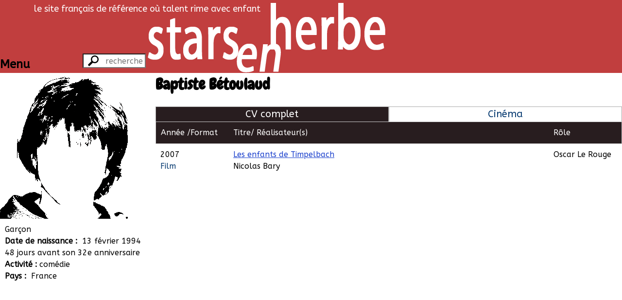

--- FILE ---
content_type: text/html; charset=UTF-8
request_url: https://starsenherbe.net/fr/artiste/545/Baptiste-Betoulaud
body_size: 5340
content:
<!doctype html>
<html class="no-js" lang="fr">

<head>
    <meta http-equiv="Content-Type" content="text/html; charset=utf-8"/>
    <link rel="stylesheet" type="text/css" href="/bundles/sehstarsenherbe/css/styles.css?v291015" media="all"/>
    <link rel="stylesheet" type="text/css" href="/bundles/sehstarsenherbe/css/2/flexslider.css?v291015" media="all"/>
    <link rel="stylesheet" type="text/css" href="/bundles/sehstarsenherbe/css/colorbox.css?v291015" media="all"/>
    <link rel="stylesheet" type="text/css" href="/bundles/sehstarsenherbe/css/2/jquery.capty.css?v291015" media="all"/>
        <link rel="stylesheet" type="text/css" href="https://fonts.googleapis.com/css?family=Cuprum"/>
    <link rel="stylesheet" type="text/css" href="https://fonts.googleapis.com/css?family=Chewy"/>
    <link rel="stylesheet" type="text/css" href="https://fonts.googleapis.com/css?family=ABeeZee"/>
    <title>Baptiste Bétoulaud - Stars en Herbe</title>
</head>

<body>
<header id="mainHeader">
    <div class="haut">
        <span>&nbsp;</span>
        <span>&nbsp;</span>
        <span id="silhouettes" class="txtright">
            <img src="/bundles/sehstarsenherbe/imgs/2/silhouette1.png?v291015" width="100" height="100"/>
            <img src="/bundles/sehstarsenherbe/imgs/2/silhouette2.png?v291015" width="100" height="100"/>
            <img src="/bundles/sehstarsenherbe/imgs/2/silhouette3.png?v291015" width="100" height="100"/>
            <img src="/bundles/sehstarsenherbe/imgs/2/silhouette4.png?v291015" width="100" height="100"/>
            <img src="/bundles/sehstarsenherbe/imgs/2/silhouette5.png?v291015" width="100" height="100"/>
        </span>
    </div>
    <div class="bas">
        <span>
            <form action="/fr/search" method="post">
                <input type="text" id="search" placeholder="recherche rapide"
                       name="string" title="Taper au moins 4 caractères"/>
            </form>
        </span>
        <span>
          <div><a href="/fr">
                  <img id="mainLogo" alt="logo" title="Accueil"
                       src="/bundles/sehstarsenherbe/imgs/2/logo.png?v291015"/></a>
              <span id="subtitle">le site français de référence où talent rime avec enfant</span>
          </div>
        </span>
        <span></span>
    </div>
</header>

<div id="mainTitle">
    </div>

<div class="flex-container">
    <section class="w300p tiny-w100 small-w100 medium-w100">
        <div id="sidebar" class="flex-container">
            <nav class="">
                <header><h1 class="h3-like">Menu</h1></header>
                <ul>
                    <li><a href="/fr"><h2>Accueil</h2></a></li>
                    <li>
                        <a href="/fr/artistes/A"><h2>Artistes</h2></a>
                        <div>
                            Artistes :
                            <a
                                href="/fr/artistes/A">A</a>
                            <a
                                href="/fr/artistes/B">B</a>
                            <a
                                href="/fr/artistes/C">C</a>
                            <a
                                href="/fr/artistes/D">D</a>
                            <a
                                href="/fr/artistes/E">E</a>
                            <a
                                href="/fr/artistes/F">F</a>
                            <a
                                href="/fr/artistes/G">G</a>
                            <a
                                href="/fr/artistes/H">H</a>
                            <a
                                href="/fr/artistes/I">I</a>
                            <a
                                href="/fr/artistes/J">J</a>
                            <a
                                href="/fr/artistes/K">K</a>
                            <a
                                href="/fr/artistes/L">L</a>
                            <a
                                href="/fr/artistes/M">M</a>
                            <a
                                href="/fr/artistes/N">N</a>
                            <a
                                href="/fr/artistes/O">O</a>
                            <a
                                href="/fr/artistes/P">P</a>
                            <a
                                href="/fr/artistes/Q">Q</a>
                            <a
                                href="/fr/artistes/R">R</a>
                            <a
                                href="/fr/artistes/S">S</a>
                            <a
                                href="/fr/artistes/T">T</a>
                            <a
                                href="/fr/artistes/U">U</a>
                            <a
                                href="/fr/artistes/V">V</a>
                            <a
                                href="/fr/artistes/W">W</a>
                            <a
                                href="/fr/artistes/X">X</a>
                            <a
                                href="/fr/artistes/Y">Y</a>
                            <a
                                href="/fr/artistes/Z">Z</a>
                                                                                </div>
                    </li>
                    <li>
                        <a href="/fr/films/A"><h2>Films</h2></a>
                        <div>
                            Films :
                            <a
                                href="/fr/films/A">A</a>
                            <a
                                href="/fr/films/B">B</a>
                            <a
                                href="/fr/films/C">C</a>
                            <a
                                href="/fr/films/D">D</a>
                            <a
                                href="/fr/films/E">E</a>
                            <a
                                href="/fr/films/F">F</a>
                            <a
                                href="/fr/films/G">G</a>
                            <a
                                href="/fr/films/H">H</a>
                            <a
                                href="/fr/films/I">I</a>
                            <a
                                href="/fr/films/J">J</a>
                            <a
                                href="/fr/films/K">K</a>
                            <a
                                href="/fr/films/L">L</a>
                            <a
                                href="/fr/films/M">M</a>
                            <a
                                href="/fr/films/N">N</a>
                            <a
                                href="/fr/films/O">O</a>
                            <a
                                href="/fr/films/P">P</a>
                            <a
                                href="/fr/films/Q">Q</a>
                            <a
                                href="/fr/films/R">R</a>
                            <a
                                href="/fr/films/S">S</a>
                            <a
                                href="/fr/films/T">T</a>
                            <a
                                href="/fr/films/U">U</a>
                            <a
                                href="/fr/films/V">V</a>
                            <a
                                href="/fr/films/W">W</a>
                            <a
                                href="/fr/films/X">X</a>
                            <a
                                href="/fr/films/Y">Y</a>
                            <a
                                href="/fr/films/Z">Z</a>
                                                        <a href="/fr/films/%23">#</a>
                                                    </div>
                    </li>
                    <li>
                        <a href="/fr/agenda/cinema"><h2>Agenda</h2></a>
                        <div>
                            Agenda
                            <a href="/fr/agenda/cinema">Cinéma</a>
                            <a href="/fr/agenda/tv">Tv</a>
                        </div>
                    </li>
                    <li>
                        <a href="/fr/contact"><h2>Contact</h2></a>
                    </li>
                </ul>
            </nav>
            <div id="mainPic">
    <div class="flexslider">
        <ul class="slides">
                            <li><img
                            src="/bundles/sehstarsenherbe/imgs/2/artisteM300.png?v291015"
                            alt="Baptiste Bétoulaud"
                            title="Baptiste Bétoulaud" /></li>
                    </ul>
    </div>
    <div class="artiste">
        <h1>Baptiste Bétoulaud</h1>
    </div>
</div>
<div id="artistePres">
    <div>Garçon</div>
            <div>
            <span>Date de naissance&nbsp;:&nbsp;</span>
            <span>13 février 1994</span>
        </div>
                                <div>48 jours avant son 32e anniversaire</div>
                        <div class="flex-container">
            <span>Activité&nbsp;:&nbsp;</span>
                            <span>comédie</span>
                    </div>
        <div>
        <span>Pays&nbsp;:&nbsp;</span>
        <span>France</span>
    </div>
            </div>
        </div>
    </section>
    <section class="large-flex-item-fluid extra-large-flex-item-fluid mlm tiny-man small-man medium-man">
        <span id="artisteNom" class="artiste">
    <h1>Baptiste Bétoulaud
    </h1>
</span>
<div id="filmographie">
  <nav id="filtres">
    <section class="grid-2-large-2-small-2-tiny-1 h4-like txtcenter">
      <div class="filter active" data-filter="all">CV complet</div>
                                    <div class="filter" data-filter=".f1">Cinéma</div>
                            </section>
                                                                                                                                                                </nav>
  <section id="filmoListeHeader" class="table">
    <div class="sort" data-sort="annee:asc">Année</div>
    <div><span class="sort" data-sort="annee:asc">Année / </span><span class="sort" data-sort="format:asc">Format</span></div>
    <div id="titreHead"><span class="sort" data-sort="titre:asc" >Titre</span><span> / Réalisateur(s)</span></div>
    <div>Réalisateur(s)</div>
    <div></div>
    <div>Rôle</div>
  </section>
  <div id="filmoListe">
                              <article class="mix f1 
        role enfant nvoix" 
        data-titre="Les-enfants-de-Timpelbach" data-annee="2007" data-format="f1">
          <div>
            2007          </div><!--
        --><div>
            <span>2007</span><span>Film</span>
          </div><!--
        --><div class="titreCell"><span>
                                <a href="/fr/film/3248/Les-enfants-de-Timpelbach"
                  >
                            Les enfants de Timpelbach
              </a>            </span>
            <span>
                                                Nicolas Bary                                                        </span>
          </div><!--
        --><div>
                                         Nicolas Bary                                    </div><!--
        --><div>
                      </div><!--
        --><div>
                          Oscar Le Rouge
                                  </div>
      </article>
      </div>
  </div>
    </section>
</div>


<script type="text/javascript" src="/bundles/sehstarsenherbe/js/2/jquery.min.js?v291015"></script>
<script type="text/javascript" src="/bundles/sehstarsenherbe/js/2/jquery-ui.min.js?v291015"></script>
<script type="text/javascript" src="/bundles/sehstarsenherbe/js/2/hc-sticky.min.js?v291015"></script>
<script type="text/javascript" src="/bundles/sehstarsenherbe/js/2/jquery.mixitup.js?v291015"></script>
<script type="text/javascript" src="/bundles/sehstarsenherbe/js/2/jquery.flexslider-min.js?v291015"></script>
<script type="text/javascript" src="/bundles/sehstarsenherbe/js/2/jquery.lettering-0.6.1.min.js?v291015"></script>

<script type="text/javascript">

var buttonFilter = {
  
  // Declare any variables we will need as properties of the object
  
  $filters: null,
  $reset: null,
  groups: [],
  outputArray: [],
  outputString: '',
  
  // The "init" method will run on document ready and cache any jQuery objects we will need.
  
  init: function(){
    var self = this; // As a best practice, in each method we will asign "this" to the variable "self" so that it remains scope-agnostic. We will use it to refer to the parent "buttonFilter" object so that we can share methods and properties between all parts of the object.
    
    self.$filters = $('#filtres');
    self.$reset = $('#Reset');
    self.$container = $('#filmoListe');
    
    self.$filters.find('section').each(function(){
      self.groups.push({
        $buttons: $(this).find('.filter'),
        active: ''
      });
    });
    
    self.bindHandlers();
  },
  
  // The "bindHandlers" method will listen for whenever a button is clicked. 
  
  bindHandlers: function(){
    var self = this;
    
    // Handle filter clicks
    
    self.$filters.on('click', '.filter', function(e){
      e.preventDefault();
      
      var $button = $(this);
      
      // If the button is active, remove the active class, else make active and deactivate others.
      
      $button.hasClass('active') ?
        $button.removeClass('active') :
        $button.addClass('active').siblings('.filter').removeClass('active');
      
      self.parseFilters();
    });
    
    // Handle reset click
    
    self.$reset.on('click', function(e){
      e.preventDefault();
      
      self.$filters.find('.filter').removeClass('active');
      
      self.parseFilters();
    });
  },
  
  // The parseFilters method checks which filters are active in each group:
  
  parseFilters: function(){
    var self = this;
 
    // loop through each filter group and grap the active filter from each one.
    
    for(var i = 0, group; group = self.groups[i]; i++){
      group.active = group.$buttons.filter('.active').attr('data-filter') || '';
    }
    
    self.concatenate();
  },
  
  // The "concatenate" method will crawl through each group, concatenating filters as desired:
  
  concatenate: function(){
    var self = this;
    
    self.outputString = ''; // Reset output string
    
    for(var i = 0, group; group = self.groups[i]; i++){
      self.outputString += group.active;
    }
    
    // If the output string is empty, show all rather than none:
    
    !self.outputString.length && (self.outputString = 'all'); 
    
    console.log(self.outputString); 
    
    // ^ we can check the console here to take a look at the filter string that is produced
    
    // Send the output string to MixItUp via the 'filter' method:
    
    if(self.$container.mixItUp('isLoaded')){
      self.$container.mixItUp('filter', self.outputString);
    }
  }
};

var layout = 'list',
    $container = $('#filmoListe'),
    $changeLayout = $('#changeLayout');

jQuery(document).ready(function($){
    buttonFilter.init();
    //$('.agent').width(285-$('.agentLabel').width());
    //$('.agentMiniFiche').width(285-$('.agentLabel').width());
    $('.titreCell').width($('#titreHead').width());
    $('.flexslider').flexslider({
        startAt: 0,
        slideshow: true,
        useCSS: true,
        pauseOnHover: true,
        controlNav: false,
        directionNav: false
        //itemMargin: 0,
    });
  $('#filmoListe').mixItUp({
    animation: {
      enable: false
    },
    controls: {
      live: true
    },
    layout: {
      containerClass: layout
    },
    callbacks: {
      onMixLoad: function(){
        $(this).mixItUp('setOptions', {
          animation: {
            enable: true,
            animateChangeLayout: true,
            animateResizeTargets: true,
            animateResizeContainer: false,
            effects: 'fade scale'
          }
        });
      }
    }
  });
});

$changeLayout.on('click', function(){
    if(layout == 'list'){
        layout = 'grid';
        $changeLayout.text('Afficher sous forme de tableau');
        $container.siblings('.table').css('display','none');
    } else {
        layout = 'list';
        $changeLayout.text('Afficher sous forme de grille');
        $container.siblings('.table').css('display','block');
    }
    $container.mixItUp('changeLayout', {
        containerClass: layout
    });
});

$('#artistePres div').each(function() {
  var height1 = $(this).children('span:nth-child(1)').height(),
      height2 = $(this).children('span:nth-child(2)').height();
  if(height1!=height2) {
    $(this).children('span:nth-child(2)').css('display','block');
    $(this).children('span:nth-child(2)').css('text-align','right');
  }
});

$('#filmoListe').on('mixStart', function(e, state) {
  $('#filtres2, #filmoListeHeader').css('background-color',$('#filtres .active').css('background-color'));
});

$('#filmoListe').on('mixEnd', function(e, state){
  $('.titreCell').width($('#titreHead').width());
  //$('#mainTitle').hcSticky();
  if($(window).width()>960) {
    $('#filtres').hcSticky({
      top: $('#mainHeader div.bas').height(),
    });
    $('#filmoListeHeader').hcSticky({
      top: $('#mainHeader div.bas').height()+$('#filtres').height(),
    });
  }
  $.each(state.$show, function(key, objet) {
    if(key%2==0) {
      $(objet).css('background-color','#fff');
    } else {
      $(objet).css('background-color','#f2f2f2');
    }
  });
});


$(window).resize(function() {
  $('.titreCell').width($('#titreHead').width());
});

$(window).scroll(function () {
    var h = -$('#mainPic .artiste').height() - ($('#mainHeader div.haut').height() - $(window).scrollTop());
    $('#mainPic .artiste').css('bottom',$(window).scrollTop() < $('#mainHeader div.haut').height()
            ? -$('#mainPic .artiste').height()
            : h < 0 ? h : 0);
});

/*$('nav li ul').hide().removeClass('fallback');
$('nav li').hover(
  function () {
    $('ul', this).stop().slideDown(100);
  },
  function () {
    $('ul', this).stop().slideUp(100);
  }
);*/

</script>

<script type="text/javascript">
    jQuery(document).ready(function ($) {
        if($('#silhouettes').width() > 500) {
            $('#silhouettes img').css('display','inline-block');
        }
        $("#sidebar h2").lettering();
        $('#mainHeader div.bas').hcSticky({
            top: 0,
            stickTo: document
        });
        if ($(window).width() > 945) {
            $('#sidebar').hcSticky({
                top: $('#mainTitle').height() + $('#mainHeader div.bas').height()
            });
        } else {
            $('#sidebar').hcSticky('off');
        }
        $('#mainHeader input').hover(
                function () {
                    $('#sidebar header').css('width', '50px');
                }, function () {
                    $('#sidebar header').css('width', 'auto');
                }
        );
        $("#search").autocomplete({
            minLength: 4,
            delay: 500,
            //search  : function(){$(this).addClass('working');},
            //open    : function(){$(this).removeClass('working');},
            source: function (request, response) {
                $.ajax({
                    url: "/fr/search",
                    data: {
                        string: request.term,
                        nbMax: 10,
                        ajax: true
                    },
                    dataType: "json",
                    type: 'POST',
                    success: function (data) {
                        response($.map(data, function (el, index) {
                            return {
                                type: el.titre != null ? 'film' : 'artiste',
                                id: el.id,
                                seo: el.titre != null
                                        ? el.titreSeo
                                        : el.nomSeo,
                                value: el.titre != null
                                        ? el.titre
                                        : el.prenom + ' ' + el.nom,
                                valueBis: el.titre != null
                                        ? ' (' + (el.annee != 0 ? el.annee + ', ' : '') + el.nomFormat + ')'
                                        : '',
                                image: el.cheminFichier
                            };
                        }));
                    }
                });
            }
        }).data("ui-autocomplete")._renderItem = function (ul, item) {
            return $("<li>")
                //.data("item.autocomplete", item)
                    .append('<div><img src="'
                    + (item.image != null ? item.image : ( item.type == 'film'
                            ? '/bundles/sehstarsenherbe/imgs/2/film60.jpg?v291015'
                            : '/bundles/sehstarsenherbe/imgs/2/artisteM60.jpg?v291015' ))
                    + '"/></div>'
                    + '<div>'
                    + '<span><a href="/fr/' + item.type + '/' + item.id + '/' + item.seo
                    + '">' + item.value + '</a></span>'
                    + '<span>' + item.valueBis + '</span>'
                    + '</div>')
                    .appendTo(ul);
        };

    });

    $(window).resize(function () {
        if($('#silhouettes').width() > 500) {
            $('#silhouettes img').css('display','inline-block');
        }
        $('#mainHeader div.bas').hcSticky();
        if ($(window).width() > 945) {
            $('#sidebar').hcSticky({
                top: $('#mainTitle').height() + $('#mainHeader div.bas').height(),
            });
        } else {
            $('#sidebar').hcSticky('off');
        }
    });

    $(window).scroll(function () {
        $('#mainLogo').height($('#mainHeader').height() - ($(window).scrollTop() < $('#mainHeader div.haut').height() ? $(window).scrollTop() : $('#mainHeader div.haut').height()));
        //$('#mainLogo').animate({height : $('#mainHeader').height() - ($(window).scrollTop() < $('#mainHeader div.haut').height() ? $(window).scrollTop() : $('#mainHeader div.haut').height())},400);
    });

</script>

<script type="text/javascript">
    //IE outdate friendly warning if you don't want remove it
    var $buoop = {vs: {i: 8, f: 3.6, o: 10.6, s: 3.2, n: 9}};
    $buoop.ol = window.onload;
    window.onload = function () {
        try {
            if ($buoop.ol) {
                $buoop.ol()
            }
        } catch (a) {
        }
        var a = document.createElement("script");
        a.setAttribute("type", "text/javascript");
        a.setAttribute("src", "http://browser-update.org/update.js");
        document.body.appendChild(a)
    };
</script>

<script type="text/javascript">
    var _gaq = _gaq || [];
    _gaq.push(['_setAccount', 'UA-39378160-1']);
    _gaq.push(['_trackPageview']);

    (function () {
        var ga = document.createElement('script');
        ga.type = 'text/javascript';
        ga.async = true;
        ga.src = ('https:' == document.location.protocol ? 'https://ssl' : 'http://www') + '.google-analytics.com/ga.js';
        var s = document.getElementsByTagName('script')[0];
        s.parentNode.insertBefore(ga, s);
    })();
</script>

<!-- Piwik -->
<script type="text/javascript">
    var _paq = _paq || [];
    _paq.push(['trackPageView']);
    _paq.push(['enableLinkTracking']);
    (function () {
        var u = (("https:" == document.location.protocol) ? "https" : "http") + "://www.starsenherbe.net/piwik//";
        _paq.push(['setTrackerUrl', u + 'piwik.php']);
        _paq.push(['setSiteId', 1]);
        var d = document, g = d.createElement('script'), s = d.getElementsByTagName('script')[0];
        g.type = 'text/javascript';
        g.defer = true;
        g.async = true;
        g.src = u + 'piwik.js';
        s.parentNode.insertBefore(g, s);
    })();
</script>
<noscript><p><img src="http://www.starsenherbe.net/piwik/piwik.php?idsite=1" style="border:0" alt=""/></p></noscript>
<!-- End Piwik Code -->

</body>

</html>

--- FILE ---
content_type: text/css
request_url: https://starsenherbe.net/bundles/sehstarsenherbe/css/styles.css?v291015
body_size: 15385
content:
@charset "UTF-8";
/*!
* www.KNACSS.com V4.3.4 (27 aoÔö£Ôòùt 2015) @author: Raphael Goetter, Alsacreations
* Licence WTFPL http://www.wtfpl.net/
*/
/*! normalize.css v3.0.2 | MIT License | github.com/necolas/normalize.css */
/**
 * 1. Set default font family to sans-serif.
 * 2. Prevent iOS text size adjust after orientation change, without disabling
 *    user zoom.
 */
html {
  font-family: sans-serif;
  /* 1 */
  -ms-text-size-adjust: 100%;
  /* 2 */
  -webkit-text-size-adjust: 100%;
  /* 2 */ }

/**
 * Remove default margin.
 */
body {
  margin: 0; }

/* HTML5 display definitions
   ========================================================================== */
/**
 * Correct `block` display not defined for any HTML5 element in IE 8/9.
 * Correct `block` display not defined for `details` or `summary` in IE 10/11
 * and Firefox.
 * Correct `block` display not defined for `main` in IE 11.
 */
article,
aside,
details,
figcaption,
figure,
footer,
header,
hgroup,
main,
menu,
nav,
section,
summary {
  display: block; }

/**
 * 1. Correct `inline-block` display not defined in IE 8/9.
 * 2. Normalize vertical alignment of `progress` in Chrome, Firefox, and Opera.
 */
audio,
canvas,
progress,
video {
  display: inline-block;
  /* 1 */
  vertical-align: baseline;
  /* 2 */ }

/**
 * Prevent modern browsers from displaying `audio` without controls.
 * Remove excess height in iOS 5 devices.
 */
audio:not([controls]) {
  display: none;
  height: 0; }

/**
 * Address `[hidden]` styling not present in IE 8/9/10.
 * Hide the `template` element in IE 8/9/11, Safari, and Firefox < 22.
 */
[hidden],
template {
  display: none; }

/* Links
   ========================================================================== */
/**
 * Remove the gray background color from active links in IE 10.
 */
a {
  background-color: transparent; }

/**
 * Improve readability when focused and also mouse hovered in all browsers.
 */
a:active,
a:hover {
  outline: 0; }

/* Text-level semantics
   ========================================================================== */
/**
 * Address styling not present in IE 8/9/10/11, Safari, and Chrome.
 */
abbr[title] {
  border-bottom: 1px dotted; }

/**
 * Address style set to `bolder` in Firefox 4+, Safari, and Chrome.
 */
b,
strong {
  font-weight: bold; }

/**
 * Address styling not present in Safari and Chrome.
 */
dfn {
  font-style: italic; }

/**
 * Address variable `h1` font-size and margin within `section` and `article`
 * contexts in Firefox 4+, Safari, and Chrome.
 */
h1 {
  font-size: 2em;
  margin: 0.67em 0; }

/**
 * Address styling not present in IE 8/9.
 */
mark {
  background: #ff0;
  color: #000; }

/**
 * Address inconsistent and variable font size in all browsers.
 */
small {
  font-size: 80%; }

/**
 * Prevent `sub` and `sup` affecting `line-height` in all browsers.
 */
sub,
sup {
  font-size: 75%;
  line-height: 0;
  position: relative;
  vertical-align: baseline; }

sup {
  top: -0.5em; }

sub {
  bottom: -0.25em; }

/* Embedded content
   ========================================================================== */
/**
 * Remove border when inside `a` element in IE 8/9/10.
 */
img {
  border: 0; }

/**
 * Correct overflow not hidden in IE 9/10/11.
 */
svg:not(:root) {
  overflow: hidden; }

/* Grouping content
   ========================================================================== */
/**
 * Address margin not present in IE 8/9 and Safari.
 */
figure {
  margin: 1em 40px; }

/**
 * Address differences between Firefox and other browsers.
 */
hr {
  box-sizing: content-box;
  height: 0; }

/**
 * Contain overflow in all browsers.
 */
pre {
  overflow: auto; }

/**
 * Address odd `em`-unit font size rendering in all browsers.
 */
code,
kbd,
pre,
samp {
  font-family: monospace, monospace;
  font-size: 1em; }

/* Forms
   ========================================================================== */
/**
 * Known limitation: by default, Chrome and Safari on OS X allow very limited
 * styling of `select`, unless a `border` property is set.
 */
/**
 * 1. Correct color not being inherited.
 *    Known issue: affects color of disabled elements.
 * 2. Correct font properties not being inherited.
 * 3. Address margins set differently in Firefox 4+, Safari, and Chrome.
 */
button,
input,
optgroup,
select,
textarea {
  color: inherit;
  /* 1 */
  font: inherit;
  /* 2 */
  margin: 0;
  /* 3 */ }

/**
 * Address `overflow` set to `hidden` in IE 8/9/10/11.
 */
button {
  overflow: visible; }

/**
 * Address inconsistent `text-transform` inheritance for `button` and `select`.
 * All other form control elements do not inherit `text-transform` values.
 * Correct `button` style inheritance in Firefox, IE 8/9/10/11, and Opera.
 * Correct `select` style inheritance in Firefox.
 */
button,
select {
  text-transform: none; }

/**
 * 1. Avoid the WebKit bug in Android 4.0.* where (2) destroys native `audio`
 *    and `video` controls.
 * 2. Correct inability to style clickable `input` types in iOS.
 * 3. Improve usability and consistency of cursor style between image-type
 *    `input` and others.
 */
button,
html input[type="button"],
input[type="reset"],
input[type="submit"] {
  -webkit-appearance: button;
  /* 2 */
  cursor: pointer;
  /* 3 */ }

/**
 * Re-set default cursor for disabled elements.
 */
button[disabled],
html input[disabled] {
  cursor: default; }

/**
 * Remove inner padding and border in Firefox 4+.
 */
button::-moz-focus-inner,
input::-moz-focus-inner {
  border: 0;
  padding: 0; }

/**
 * Address Firefox 4+ setting `line-height` on `input` using `!important` in
 * the UA stylesheet.
 */
input {
  line-height: normal; }

/**
 * It's recommended that you don't attempt to style these elements.
 * Firefox's implementation doesn't respect box-sizing, padding, or width.
 *
 * 1. Address box sizing set to `content-box` in IE 8/9/10.
 * 2. Remove excess padding in IE 8/9/10.
 */
input[type="checkbox"],
input[type="radio"] {
  box-sizing: border-box;
  /* 1 */
  padding: 0;
  /* 2 */ }

/**
 * Fix the cursor style for Chrome's increment/decrement buttons. For certain
 * `font-size` values of the `input`, it causes the cursor style of the
 * decrement button to change from `default` to `text`.
 */
input[type="number"]::-webkit-inner-spin-button,
input[type="number"]::-webkit-outer-spin-button {
  height: auto; }

/**
 * 1. Address `appearance` set to `searchfield` in Safari and Chrome.
 * 2. Address `box-sizing` set to `border-box` in Safari and Chrome
 *    (include `-moz` to future-proof).
 */
input[type="search"] {
  -webkit-appearance: textfield;
  /* 1 */
  /* 2 */
  box-sizing: content-box; }

/**
 * Remove inner padding and search cancel button in Safari and Chrome on OS X.
 * Safari (but not Chrome) clips the cancel button when the search input has
 * padding (and `textfield` appearance).
 */
input[type="search"]::-webkit-search-cancel-button,
input[type="search"]::-webkit-search-decoration {
  -webkit-appearance: none; }

/**
 * Define consistent border, margin, and padding.
 */
fieldset {
  border: 1px solid #c0c0c0;
  margin: 0 2px;
  padding: 0.35em 0.625em 0.75em; }

/**
 * 1. Correct `color` not being inherited in IE 8/9/10/11.
 * 2. Remove padding so people aren't caught out if they zero out fieldsets.
 */
legend {
  border: 0;
  /* 1 */
  padding: 0;
  /* 2 */ }

/**
 * Remove default vertical scrollbar in IE 8/9/10/11.
 */
textarea {
  overflow: auto; }

/**
 * Don't inherit the `font-weight` (applied by a rule above).
 * NOTE: the default cannot safely be changed in Chrome and Safari on OS X.
 */
optgroup {
  font-weight: bold; }

/* Tables
   ========================================================================== */
/**
 * Remove most spacing between table cells.
 */
table {
  border-collapse: collapse;
  border-spacing: 0; }

td,
th {
  padding: 0; }

/* ----------------------------- */
/* == soft reset                 */
/* ----------------------------- */
/* switching to border-box model for all elements */
html {
  box-sizing: border-box; }

* {
  box-sizing: inherit; }

ul,
ol {
  padding-left: 2em; }

ul.unstyled {
  list-style: none; }

img {
  vertical-align: middle; }

/* height auto only for non SVG images */
img:not([src$=".svg"]) {
  height: auto; }

blockquote,
figure {
  margin-left: 0;
  margin-right: 0; }

/* ----------------------------- */
/* == typography                 */
/* ----------------------------- */
html {
  /* set base font-size to equiv "10px", which is adapted to rem unit */
  font-size: 62.5%;
  /* IE9-IE11 math fixing. See http://bit.ly/1g4X0bX */
  /* thanks to @guardian, @victorbritopro and @eQRoeil */
  font-size: calc(1em * 0.625);
  /* disallow text zooming on orientation change (non standard property) */
  -webkit-text-size-adjust: 100%;
  -ms-text-size-adjust: 100%; }

body {
  /* set body font-size in em (1.4em equiv "14px") */
  font-size: 1.4em;
  background-color: #fff;
  color: #000;
  font-family: Helvetica, Arial, sans-serif;
  line-height: 1.5; }

a {
  color: #333; }
  a:hover, a:focus, a:active {
    color: #000; }

/* font-sizing for content */
p,
.p-like,
ul,
ol,
dl,
blockquote,
pre,
td,
th,
label,
textarea,
caption,
details,
figure {
  margin-top: 0.75em;
  margin-bottom: 0;
  line-height: 1.5; }

h1, .h1-like {
  font-size: 3.2rem;
  font-family: Helvetica, Arial, sans-serif; }

h2, .h2-like {
  font-size: 2.8rem;
  font-family: Helvetica, Arial, sans-serif; }

h3, .h3-like, #sidebar nav ul li h2 {
  font-size: 2.4rem; }

h4, .h4-like, #menuAccueil, #listeArtistesTitre, #listeFilmsTitre, #diffusionsTitre, #listeArtistesNav, #listeFilmsNav, #youngerArtists div header p, #bandeauFilmHeader .film ul li, #listeImages .gutter > header h1, #ficheFilm section .gutter > header h1, #agenda section .gutter > header h1, #tuilesFilm section .gutter > header h1, #listeArtistes.grid .element .photo span:last-child, #listeArtistes.grid .element div.resume span:last-child {
  font-size: 2rem; }

h5, .h5-like, #mainHeader div span:nth-child(2) div #subtitle, #dernieresGaleries header h1, #sortiesSemaine header h1, #toujoursAlaffiche header h1, #dernieresGaleries ul li div.images .date, #sortiesSemaine ul li div.images .date, #toujoursAlaffiche ul li div.images .date, #filtresArtistes header, #filtresFilms header, #layoutArtistes header, #layoutFilms header, #sortArtistes header, #sortFilms header, #filtresAgenda header, #filmoListe.grid article div:nth-child(3), #listeArtistes header .nom span, #listeArtistes header .pays span, #listeArtistes header .age span, #listeArtistes header .sexe span, #listeArtistes header .activites span, #listeArtistes header .agents span, #listeArtistes article .nom span, #listeArtistes article .pays span, #listeArtistes article .age span, #listeArtistes article .sexe span, #listeArtistes article .activites span, #listeArtistes article .agents span, #listeFilms header .titre span, #listeFilms header .annee span, #listeFilms header .pays span, #listeFilms header .format span, #listeFilms article .titre span, #listeFilms article .annee span, #listeFilms article .pays span, #listeFilms article .format span {
  font-size: 1.8rem; }

h6, .h6-like, #dernieresGaleries ul li h3, #sortiesSemaine ul li h3, #toujoursAlaffiche ul li h3, #dernieresGaleries ul li div.images span div, #sortiesSemaine ul li div.images span div, #toujoursAlaffiche ul li div.images span div {
  font-size: 1.6rem; }

/* alternate font-sizing */
.smaller, .copyright, #listeImages div.mix:hover div, #ficheFilm section div.mix:hover div, #agenda section div.mix:hover div, #tuilesFilm section div.mix:hover div {
  font-size: 0.6em; }

.small {
  font-size: 0.8em; }

.big {
  font-size: 1.2em; }

.bigger {
  font-size: 1.5em; }

.biggest {
  font-size: 2em; }

code,
pre,
samp,
kbd {
  /* IE fix */
  white-space: pre-line;
  white-space: pre-wrap;
  font-family: Consolas, DejaVu Sans Mono, Courier, monospace;
  line-height: normal; }

em,
.italic,
address,
cite,
i,
var {
  font-style: italic; }

/* ----------------------------- */
/* == hiding content             */
/* ----------------------------- */
/* hidden but not for assistance tools, Yahoo! method */
.visually-hidden {
  position: absolute !important;
  border: 0 !important;
  height: 1px !important;
  width: 1px !important;
  padding: 0 !important;
  overflow: hidden !important;
  clip: rect(0, 0, 0, 0) !important; }

@media (max-width: 640px) {
  .no-small-screen {
    display: none; } }
@media (min-width: 1280px) {
  .no-large-screen {
    display: none; } }
/* ----------------------------- */
/* == browsers consistency       */
/* ----------------------------- */
/* avoid top margins on first content element */
p:first-child,
.p-like:first-child,
ul:first-child,
ol:first-child,
dl:first-child,
blockquote:first-child,
pre:first-child,
h1:first-child,
.h1-like:first-child,
h2:first-child,
.h2-like:first-child,
h3:first-child,
.h3-like:first-child,
#sidebar nav ul li h2:first-child,
h4:first-child,
.h4-like:first-child,
#menuAccueil:first-child,
#listeArtistesTitre:first-child,
#listeFilmsTitre:first-child,
#diffusionsTitre:first-child,
#listeArtistesNav:first-child,
#listeFilmsNav:first-child,
#youngerArtists div header p:first-child,
#bandeauFilmHeader .film ul li:first-child,
#listeImages .gutter > header h1:first-child,
#ficheFilm section .gutter > header h1:first-child,
#agenda section .gutter > header h1:first-child,
#tuilesFilm section .gutter > header h1:first-child,
#listeArtistes.grid .element .photo span:first-child:last-child,
#listeArtistes.grid .element div.resume span:first-child:last-child,
h5:first-child,
.h5-like:first-child,
#mainHeader div span:nth-child(2) div #subtitle:first-child,
#dernieresGaleries header h1:first-child,
#sortiesSemaine header h1:first-child,
#toujoursAlaffiche header h1:first-child,
#dernieresGaleries ul li div.images .date:first-child,
#sortiesSemaine ul li div.images .date:first-child,
#toujoursAlaffiche ul li div.images .date:first-child,
#filtresArtistes header:first-child,
#filtresFilms header:first-child,
#layoutArtistes header:first-child,
#layoutFilms header:first-child,
#sortArtistes header:first-child,
#sortFilms header:first-child,
#filtresAgenda header:first-child,
#filmoListe.grid article div:first-child:nth-child(3),
#listeArtistes header .nom span:first-child,
#listeArtistes header .pays span:first-child,
#listeArtistes header .age span:first-child,
#listeArtistes header .sexe span:first-child,
#listeArtistes header .activites span:first-child,
#listeArtistes header .agents span:first-child,
#listeArtistes article .nom span:first-child,
#listeArtistes article .pays span:first-child,
#listeArtistes article .age span:first-child,
#listeArtistes article .sexe span:first-child,
#listeArtistes article .activites span:first-child,
#listeArtistes article .agents span:first-child,
#listeFilms header .titre span:first-child,
#listeFilms header .annee span:first-child,
#listeFilms header .pays span:first-child,
#listeFilms header .format span:first-child,
#listeFilms article .titre span:first-child,
#listeFilms article .annee span:first-child,
#listeFilms article .pays span:first-child,
#listeFilms article .format span:first-child,
h6:first-child,
.h6-like:first-child,
#dernieresGaleries ul li h3:first-child,
#sortiesSemaine ul li h3:first-child,
#toujoursAlaffiche ul li h3:first-child,
#dernieresGaleries ul li div.images span div:first-child,
#sortiesSemaine ul li div.images span div:first-child,
#toujoursAlaffiche ul li div.images span div:first-child {
  margin-top: 0; }

/* avoid margins on nested elements */
li p,
li .p-like,
li ul,
li ol {
  margin-top: 0;
  margin-bottom: 0; }

/* max values */
img,
table,
td,
blockquote,
code,
pre,
textarea,
input,
video,
svg {
  max-width: 100%; }

/* margin-bottom on tables */
table {
  margin-bottom: 2rem; }

/* ----------------------------- */
/* ==layout and modules          */
/* ----------------------------- */
/* module, gains superpower "BFC" Block Formating Context */
.mod,
.bfc {
  overflow: hidden; }

/* blocks that needs to be placed under floats */
.clear,
.line,
.row,
#mainHeader div,
.ui-autocomplete li,
#filtresAgenda div {
  clear: both; }

/* blocks that must contain floats */
.clearfix::after,
.line::after {
  content: "";
  display: table;
  clear: both;
  border-collapse: collapse; }

/* simple blocks alignment */
.left {
  margin-right: auto; }

.right {
  margin-left: auto; }

.center {
  margin-left: auto;
  margin-right: auto; }

/* text and contents alignment */
.txtleft, #diffusions div article, #ficheFilm #diffusionsBloc div article, #agenda #diffusionsBloc div article, #tuilesFilm #diffusionsBloc div article, #listeArtistes article .agents li, #listeArtistes article .activites li, #listeFilms header, #listeFilms article {
  text-align: left; }

.txtright {
  text-align: right; }

.txtcenter, .dateBloc, #diffusions div article div:nth-child(1), #ficheFilm #diffusionsBloc div article div:nth-child(1), #agenda #diffusionsBloc div article div:nth-child(1), #tuilesFilm #diffusionsBloc div article div:nth-child(1), .heureChaineBloc {
  text-align: center; }

/* floating elements */
.fl {
  float: left; }

img.fl {
  margin-right: 1rem; }

.fr {
  float: right; }

img.fr {
  margin-left: 1rem; }

img.fl,
img.fr {
  margin-bottom: 0.5rem; }

/* table layout */
.row, #mainHeader div, .ui-autocomplete li, #filtresAgenda div {
  display: table;
  table-layout: fixed;
  width: 100%; }

.row > *, #mainHeader div > *, .ui-autocomplete li > *, #filtresAgenda div > *,
.col,
#filmographie #filmoListeHeader div {
  display: table-cell;
  vertical-align: top; }

/* no table-cell for script tag when body is a .row */
body > script {
  display: none !important; }

/* inline-block */
.inbl {
  display: inline-block;
  vertical-align: top; }

/* flexbox layout
http://www.alsacreations.com/tuto/lire/1493-css3-flexbox-layout-module.html
*/
[class*="flex-container"] {
  display: -webkit-box;
  display: -webkit-flex;
  display: -ms-flexbox;
  display: flex;
  -webkit-flex-wrap: wrap;
      -ms-flex-wrap: wrap;
          flex-wrap: wrap; }

.flex-container-h {
  -webkit-box-orient: horizontal;
  -webkit-box-direction: normal;
  -webkit-flex-direction: row;
      -ms-flex-direction: row;
          flex-direction: row; }

.flex-container-v {
  -webkit-box-orient: vertical;
  -webkit-box-direction: normal;
  -webkit-flex-direction: column;
      -ms-flex-direction: column;
          flex-direction: column; }

.flex-item-fluid {
  -webkit-box-flex: 1;
  -webkit-flex: 1;
      -ms-flex: 1;
          flex: 1; }

.flex-item-first {
  -webkit-box-ordinal-group: 0;
  -webkit-order: -1;
      -ms-flex-order: -1;
          order: -1; }

.flex-item-medium {
  -webkit-box-ordinal-group: 1;
  -webkit-order: 0;
      -ms-flex-order: 0;
          order: 0; }

.flex-item-last {
  -webkit-box-ordinal-group: 2;
  -webkit-order: 1;
      -ms-flex-order: 1;
          order: 1; }

.flex-item-center {
  margin: auto; }

/* ---------------------------------- */
/* ==Grids                            */
/* ---------------------------------- */
/* grid container */
[class*="grid-"] {
  display: -webkit-box;
  display: -webkit-flex;
  display: -ms-flexbox;
  display: flex;
  -webkit-box-orient: horizontal;
  -webkit-box-direction: normal;
  -webkit-flex-direction: row;
      -ms-flex-direction: row;
          flex-direction: row;
  -webkit-flex-wrap: wrap;
      -ms-flex-wrap: wrap;
          flex-wrap: wrap;
  margin-left: 0em;
  /* inline-block fallback for IE9 generation */
  letter-spacing: -0.31em;
  text-rendering: optimizespeed; }

/* grid childs */
[class*="grid-"] > * {
  -webkit-box-flex: 0;
  -webkit-flex: 0 0 auto;
      -ms-flex: 0 0 auto;
          flex: 0 0 auto;
  width: calc(100% * 1 / 4 - 0em - .01px);
  margin-left: 0em;
  /* inline-block fallback for IE9 generation */
  display: inline-block;
  vertical-align: top;
  letter-spacing: normal;
  text-rendering: auto; }

[class*="grid-2"] > * {
  width: calc(100% * 1 / 2 - 0em - .01px); }
[class*="grid-2"] > .flex-item-double {
  width: calc(100% * 2 / 2 - 0em); }

[class*="grid-3"] > * {
  width: calc(100% * 1 / 3 - 0em - .01px); }
[class*="grid-3"] > .flex-item-double {
  width: calc(100% * 2 / 3 - 0em); }

[class*="grid-4"] > * {
  width: calc(100% * 1 / 4 - 0em - .01px); }
[class*="grid-4"] > .flex-item-double {
  width: calc(100% * 2 / 4 - 0em); }

[class*="grid-5"] > * {
  width: calc(100% * 1 / 5 - 0em - .01px); }
[class*="grid-5"] > .flex-item-double {
  width: calc(100% * 2 / 5 - 0em); }

[class*="grid-6"] > * {
  width: calc(100% * 1 / 6 - 0em - .01px); }
[class*="grid-6"] > .flex-item-double {
  width: calc(100% * 2 / 6 - 0em); }

[class*="grid-7"] > * {
  width: calc(100% * 1 / 7 - 0em - .01px); }
[class*="grid-7"] > .flex-item-double {
  width: calc(100% * 2 / 7 - 0em); }

[class*="grid-8"] > * {
  width: calc(100% * 1 / 8 - 0em - .01px); }
[class*="grid-8"] > .flex-item-double {
  width: calc(100% * 2 / 8 - 0em); }

[class*="grid-10"] > * {
  width: calc(100% * 1 / 10 - 0em - .01px); }
[class*="grid-10"] > .flex-item-double {
  width: calc(100% * 2 / 10 - 0em); }

[class*="grid-12"] > * {
  width: calc(100% * 1 / 12 - 0em - .01px); }
[class*="grid-12"] > .flex-item-double {
  width: calc(100% * 2 / 12 - 0em); }

/* Responsive grid */
@media (max-width: 640px) {
  [class*="-small-4"] > * {
    width: calc(100% * 1 / 4 - 0em - .01px); }

  [class*="-small-4"] > .flexitem-double {
    width: calc(100% * 1 / 2 - 0em - .01px); }

  [class*="-small-3"] > * {
    width: calc(100% * 1 / 3 - 0em - .01px); }

  [class*="-small-3"] > .flexitem-double {
    width: calc(100% * 2 / 3 - 0em - .01px); }

  [class*="-small-2"] > * {
    width: calc(100% * 1 / 2 - 0em - .01px); }

  [class*="-small-2"] > .flexitem-double {
    width: calc(100% - 0em - .01px); }

  [class*="-small-1"] > * {
    width: calc(100% - 0em - .01px); }

  [class*="-small-1"] > .flexitem-double {
    width: calc(100% - 0em - .01px); } }
@media (max-width: 320px) {
  [class*="-tiny-2"] > * {
    width: calc(100% * 1 / 2 - 0em - .01px); }

  [class*="-tiny-2"] > .flexitem-double {
    width: calc(100% - 0em - .01px); }

  [class*="-tiny-1"] > * {
    width: calc(100% - 0em - .01px); }

  [class*="-tiny-1"] > .flexitem-double {
    width: calc(100% - 0em - .01px); } }
.grid-2-1 > *:nth-child(odd) {
  width: calc(66.66667% - 0em); }
.grid-2-1 > *:nth-child(even) {
  width: calc(33.33333% - 0em); }
@media (max-width: 640px) {
  .grid-2-1 > *:nth-child(n) {
    width: calc(100% - 0em); } }

.grid-1-2 > *:nth-child(odd) {
  width: calc(33.33333% - 0em); }
.grid-1-2 > *:nth-child(even) {
  width: calc(66.66667% - 0em); }
@media (max-width: 640px) {
  .grid-1-2 > *:nth-child(n) {
    width: calc(100% - 0em); } }

.grid-3-1 > *:nth-child(odd) {
  width: calc(75% - 0em); }
.grid-3-1 > *:nth-child(even) {
  width: calc(25% - 0em); }
@media (max-width: 640px) {
  .grid-3-1 > *:nth-child(n) {
    width: calc(100% - 0em); } }

.grid-1-3 > *:nth-child(odd) {
  width: calc(25% - 0em); }
.grid-1-3 > *:nth-child(even) {
  width: calc(75% - 0em); }
@media (max-width: 640px) {
  .grid-1-3 > *:nth-child(n) {
    width: calc(100% - 0em); } }

.grid-3-2 > *:nth-child(odd) {
  width: calc(60% - 0em); }
.grid-3-2 > *:nth-child(even) {
  width: calc(40% - 0em); }
@media (max-width: 640px) {
  .grid-3-2 > *:nth-child(n) {
    width: calc(100% - 0em); } }

.grid-2-3 > *:nth-child(odd) {
  width: calc(40% - 0em); }
.grid-2-3 > *:nth-child(even) {
  width: calc(60% - 0em); }
@media (max-width: 640px) {
  .grid-2-3 > *:nth-child(n) {
    width: calc(100% - 0em); } }

.grid-4-1 > *:nth-child(odd) {
  width: calc(80% - 0em); }
.grid-4-1 > *:nth-child(even) {
  width: calc(20% - 0em); }
@media (max-width: 640px) {
  .grid-4-1 > *:nth-child(n) {
    width: calc(100% - 0em); } }

.grid-1-4 > *:nth-child(odd) {
  width: calc(20% - 0em); }
.grid-1-4 > *:nth-child(even) {
  width: calc(80% - 0em); }
@media (max-width: 640px) {
  .grid-1-4 > *:nth-child(n) {
    width: calc(100% - 0em); } }

.pull {
  margin-right: auto; }

.push {
  margin-left: auto; }

/* ----------------------------- */
/* ==tables                      */
/* ----------------------------- */
table,
.table,
#listeArtistes.list .element {
  width: 100%;
  max-width: 100%;
  table-layout: fixed;
  border-collapse: collapse;
  vertical-align: top; }

.table, #listeArtistes.list .element {
  display: table; }

#recaptcha_table,
table.table-auto {
  table-layout: auto; }

td,
th {
  vertical-align: top;
  min-width: 2rem;
  cursor: default; }

/* ----------------------------- */
/* ==forms                       */
/* ----------------------------- */
/* thanks to HTML5boilerplate,
* github.com/nathansmith/formalize and www.sitepen.com
*/
/* buttons */
.btn {
  display: inline-block; }

/* forms items */
form,
fieldset {
  border: none; }

input,
button,
select,
label,
.btn {
  vertical-align: middle;
  font-family: inherit;
  font-size: inherit; }

button,
input,
optgroup,
select,
textarea {
  color: #000; }

label {
  display: inline-block;
  vertical-align: middle;
  cursor: pointer; }

legend {
  border: 0;
  white-space: normal; }

textarea {
  min-height: 5em;
  vertical-align: top;
  font-family: inherit;
  font-size: inherit;
  resize: vertical; }

select {
  -webkit-appearance: menulist-button; }

/* if select styling bugs on WebKit */
/* select { -webkit-appearance: none; } */
/* 'x' appears on right of search input when text is entered. This removes it */
input[type="search"]::-webkit-search-decoration,
input[type="search"]::-webkit-search-cancel-button,
input[type="search"]::-webkit-search-results-button,
input[type="search"]::-webkit-search-results-decoration {
  display: none; }

::-webkit-input-placeholder {
  color: #777; }

input:-moz-placeholder,
textarea:-moz-placeholder {
  color: #777; }

.btn:focus,
input[type="button"]:focus,
button:focus {
  outline: 0;
  -webkit-tap-highlight-color: transparent;
  -webkit-user-select: none;
  -moz-user-select: none;
  -ms-user-select: none;
  user-select: none; }

/* unstyled forms */
button.unstyled,
input[type="button"].unstyled,
input[type="submit"].unstyled,
input[type="reset"].unstyled {
  padding: 0;
  border: none;
  line-height: 1;
  text-align: left;
  background: none;
  border-radius: 0;
  box-shadow: none;
  -webkit-appearance: none;
  -moz-appearance: none;
  appearance: none; }
  button.unstyled:focus,
  input[type="button"].unstyled:focus,
  input[type="submit"].unstyled:focus,
  input[type="reset"].unstyled:focus {
    box-shadow: none;
    outline: none; }

/* ---------------------------------- */
/* ==visual helpers                   */
/* .. use them with parcimony !       */
/* ---------------------------------- */
/* blocks widths (percentage and pixels) */
.w10, #listeArtistes header .pays, #listeArtistes article .pays, #listeArtistes header .age, #listeArtistes article .age, #listeArtistes header .sexe, #listeArtistes article .sexe {
  width: 10%; }

.w20, #listeArtistes header .activites, #listeArtistes article .activites, #listeFilms header .annee, #listeFilms article .annee, #listeFilms header .pays, #listeFilms article .pays {
  width: 20%; }

.w25 {
  width: 25%; }

.w30, #listeArtistes header .nom, #listeArtistes article .nom, #listeFilms header .titre, #listeFilms article .titre {
  width: 30%; }

.w33 {
  width: 33.3333%; }

.w40 {
  width: 40%; }

.w50 {
  width: 50%; }

.w60 {
  width: 60%; }

.w66 {
  width: 66.6666%; }

.w70 {
  width: 70%; }

.w75 {
  width: 75%; }

.w80 {
  width: 80%; }

.w90 {
  width: 90%; }

.w100, #filmographie #filmoListeHeader div, #filmographie #filtres2 div {
  width: 100%; }

.w50p, #filmographie #filmoListeHeader div:nth-child(5), #filmoListe.list article div:nth-child(5) {
  width: 50px; }

.w100p, #filmographie #filmoListeHeader div:nth-child(1), #filmoListe.list article div:nth-child(1) {
  width: 100px; }

.w150p, #filmographie #filmoListeHeader div:nth-child(2), #filmographie #filmoListeHeader div:nth-child(6), #filmoListe.list article div:nth-child(2), #filmoListe.list article div:nth-child(6) {
  width: 150px; }

.w200p, #filmographie #filmoListeHeader div:nth-child(4), #filmoListe.list article div:nth-child(4) {
  width: 200px; }

.w300p {
  width: 300px; }

.w400p {
  width: 400px; }

.w500p {
  width: 500px; }

.w600p {
  width: 600px; }

.w700p {
  width: 700px; }

.w800p {
  width: 800px; }

.w960p {
  width: 960px; }

.mw960p {
  max-width: 960px; }

.w1140p {
  width: 1140px; }

.mw1140p {
  max-width: 1140px; }

.wauto {
  width: auto; }

/* spacing helpers
p,m = padding,margin
a,t,r,b,l = all,top,right,bottom,left
s,m,l,n = small, medium, large, none
*/
.man,
.ma0 {
  margin: 0; }

.pan, #lettres,
.pa0 {
  padding: 0; }

.mas, #filmoListe.grid article div:nth-child(3), #listeImages .gutter > header, #ficheFilm section .gutter > header, #agenda section .gutter > header, #tuilesFilm section .gutter > header, #diffusions div article div, #ficheFilm #diffusionsBloc div article div, #agenda #diffusionsBloc div article div, #tuilesFilm #diffusionsBloc div article div, #ficheFilm section div div:not(.film), #agenda section div div:not(.film), #tuilesFilm section div div:not(.film) {
  margin: 1rem; }

.mam {
  margin: 2rem; }

.mal {
  margin: 4rem; }

.pas, #filmographie #filmoListeHeader div, #filmoListe.list article div:not(:nth-last-child(2)), #listeFilms header, #listeFilms article {
  padding: 1rem; }

.pam {
  padding: 2rem; }

.pal {
  padding: 4rem; }

.mtn,
.mt0 {
  margin-top: 0; }

.mts {
  margin-top: 1rem; }

.mtm {
  margin-top: 2rem; }

.mtl {
  margin-top: 4rem; }

.mrn,
.mr0 {
  margin-right: 0; }

.mrs, #lettres li {
  margin-right: 1rem; }

.mrm {
  margin-right: 2rem; }

.mrl {
  margin-right: 4rem; }

.mbn,
.mb0 {
  margin-bottom: 0; }

.mbs {
  margin-bottom: 1rem; }

.mbm {
  margin-bottom: 2rem; }

.mbl {
  margin-bottom: 4rem; }

.mln,
.ml0 {
  margin-left: 0; }

.mls, #lettres li {
  margin-left: 1rem; }

.mlm {
  margin-left: 2rem; }

.mll {
  margin-left: 4rem; }

.ptn,
.pt0 {
  padding-top: 0; }

.pts, #filmographie #filmoListeHeader div:nth-child(5), #filmoListe.list article div:nth-child(5), #filmPres, #artistePres {
  padding-top: 1rem; }

.ptm {
  padding-top: 2rem; }

.ptl {
  padding-top: 4rem; }

.prn,
.pr0 {
  padding-right: 0; }

.prs {
  padding-right: 1rem; }

.prm {
  padding-right: 2rem; }

.prl {
  padding-right: 4rem; }

.pbn,
.pb0 {
  padding-bottom: 0; }

.pbs {
  padding-bottom: 1rem; }

.pbm {
  padding-bottom: 2rem; }

.pbl {
  padding-bottom: 4rem; }

.pln,
.pl0 {
  padding-left: 0; }

.pls, #filmPres, #artistePres {
  padding-left: 1rem; }

.plm {
  padding-left: 2rem; }

.pll {
  padding-left: 4rem; }

/* ----------------------------- */
/* ==desktop and HD devices      */
/* ----------------------------- */
@media (min-width: 961px) {
  /* rules for big resources and big screens like: background-images, font-faces, etc. */ }
@media (-webkit-min-device-pixel-ratio: 2), (min-resolution: 192dpi), (min-resolution: 2dppx) {
  /* style adjustments for high density devices */ }
/* ---------------------------------- */
/* ==Responsive extra-large           */
/* ---------------------------------- */
@media (min-width: 1281px) {
  /* layouts for extra-large screens */
  .extra-large-hidden, #filmographie #filmoListeHeader div:nth-child(2) span:nth-child(1), #filmographie #filmoListeHeader div:nth-child(3) span:nth-child(2), #filmoListe.list article div:nth-child(2) span:nth-child(1), #filmoListe.list article div:nth-child(3) span:nth-child(2) {
    display: none !important; }

  .extra-large-visible {
    display: block !important; }

  .extra-large-flex-item-fluid {
    -webkit-box-flex: 1;
    -webkit-flex: 1;
        -ms-flex: 1;
            flex: 1; } }
/* ---------------------------------- */
/* ==Responsive large                 */
/* ---------------------------------- */
@media (min-width: 961px) and (max-width: 1280px) {
  /* layouts for large screens */
  .large-hidden, #filmographie #filmoListeHeader div:nth-child(1), #filmographie #filmoListeHeader div:nth-child(4), #filmoListe.list article div:nth-child(1), #filmoListe.list article div:nth-child(4) {
    display: none !important; }

  .large-visible {
    display: block !important; }

  .large-no-float {
    float: none; }

  .large-inbl {
    display: inline-block;
    float: none;
    vertical-align: top; }

  .large-row {
    display: table;
    table-layout: fixed;
    width: 100% !important; }

  .large-col {
    display: table-cell;
    vertical-align: top; }

  .large-flex-item-fluid {
    -webkit-box-flex: 1;
    -webkit-flex: 1;
        -ms-flex: 1;
            flex: 1; }

  /* widths for large screens */
  .large-w25 {
    width: 25% !important; }

  .large-w33 {
    width: 33.3333% !important; }

  .large-w50 {
    width: 50% !important; }

  .large-w66 {
    width: 66.6666% !important; }

  .large-w75 {
    width: 75% !important; }

  .large-w100,
  .large-wauto {
    display: block !important;
    float: none !important;
    clear: none !important;
    width: auto !important;
    margin-left: 0 !important;
    margin-right: 0 !important;
    border: 0; }

  /* margins for large screens */
  .large-man,
  .large-ma0 {
    margin: 0 !important; } }
/* ---------------------------------- */
/* ==Responsive medium                */
/* ---------------------------------- */
@media (min-width: 641px) and (max-width: 960px) {
  /* layouts for medium screens */
  .medium-hidden, #filmographie #filmoListeHeader div:nth-child(2) span:nth-child(1), #filmographie #filmoListeHeader div:nth-child(3) span:nth-child(2), #filmoListe.list article div:nth-child(2) span:nth-child(1), #filmoListe.list article div:nth-child(3) span:nth-child(2) {
    display: none !important; }

  .medium-visible {
    display: block !important; }

  .medium-no-float {
    float: none; }

  .medium-inbl {
    display: inline-block;
    float: none;
    vertical-align: top; }

  .medium-row {
    display: table;
    table-layout: fixed;
    width: 100% !important; }

  .medium-col {
    display: table-cell;
    vertical-align: top; }

  .medium-flex-item-fluid, #filmPres, #artistePres {
    -webkit-box-flex: 1;
    -webkit-flex: 1;
        -ms-flex: 1;
            flex: 1; }

  /* widths for medium screens */
  .medium-w25 {
    width: 25% !important; }

  .medium-w33 {
    width: 33.3333% !important; }

  .medium-w50 {
    width: 50% !important; }

  .medium-w66 {
    width: 66.6666% !important; }

  .medium-w75 {
    width: 75% !important; }

  .medium-w100,
  .medium-wauto {
    display: block !important;
    float: none !important;
    clear: none !important;
    width: auto !important;
    margin-left: 0 !important;
    margin-right: 0 !important;
    border: 0; }

  /* margins for medium screens */
  .medium-mls {
    margin-left: 1rem !important; }

  .medium-man,
  .medium-ma0 {
    margin: 0 !important; } }
/* ---------------------------------- */
/* ==Responsive small-plus           */
/* ---------------------------------- */
@media (min-width: 641px) and (max-width: 768px) {
  /* layouts for small-plus screens */
  .small-plus-hidden, #filmographie #filmoListeHeader div:nth-child(1), #filmographie #filmoListeHeader div:nth-child(4), #filmoListe.list article div:nth-child(1), #filmoListe.list article div:nth-child(4) {
    display: none !important; }

  .small-plus-visible, #filmographie #filmoListeHeader div:nth-child(2) span:nth-child(1), #filmographie #filmoListeHeader div:nth-child(3) span:nth-child(2), #filmoListe.list article div:nth-child(2) span:nth-child(1), #filmoListe.list article div:nth-child(3) span:nth-child(2) {
    display: block !important; } }
/* ---------------------------------- */
/* ==Responsive small                 */
/* ---------------------------------- */
@media (min-width: 321px) and (max-width: 640px) {
  /* quick reset in small resolution and less */
  .w600p,
  .w700p,
  .w800p,
  .w960p,
  .mw960p {
    width: auto;
    float: none; }

  /* layouts for small screens */
  .small-hidden, #filmographie #filmoListeHeader div:nth-child(1), #filmographie #filmoListeHeader div:nth-child(4), #filmoListe.list article div:nth-child(1), #filmoListe.list article div:nth-child(4), #filmoListe.list article div:nth-child(5) {
    display: none !important; }

  .small-visible, #filmographie #filmoListeHeader div:nth-child(2) span:nth-child(1), #filmographie #filmoListeHeader div:nth-child(3) span:nth-child(2), #filmoListe.list article div:nth-child(2) span:nth-child(1), #filmoListe.list article div:nth-child(3) span:nth-child(2) {
    display: block !important; }

  .small-no-float {
    float: none; }

  .small-inbl {
    display: inline-block;
    float: none;
    vertical-align: top; }

  .small-row {
    display: table !important;
    table-layout: fixed !important;
    width: 100% !important; }

  .small-col {
    display: table-cell !important;
    vertical-align: top !important; }

  .small-flex-item-fluid, #filmPres, #artistePres {
    -webkit-box-flex: 1;
    -webkit-flex: 1;
        -ms-flex: 1;
            flex: 1; }

  /* widths for small screens */
  .small-w25 {
    width: 25% !important; }

  .small-w33 {
    width: 33.3333% !important; }

  .small-w50 {
    width: 50% !important; }

  .small-w66 {
    width: 66.6666% !important; }

  .small-w75 {
    width: 75% !important; }

  .small-w100,
  .small-wauto {
    display: block !important;
    float: none !important;
    clear: none !important;
    width: auto !important;
    margin-left: 0 !important;
    margin-right: 0 !important;
    border: 0; }

  /* margins for small screens */
  .small-mls {
    margin-left: 1rem !important; }

  .small-man,
  .small-ma0 {
    margin: 0 !important; }

  .small-pan,
  .small-pa0 {
    padding: 0 !important; } }
/* ---------------------------------- */
/* ==Responsive tiny-plus             */
/* ---------------------------------- */
@media (min-width: 321px) and (max-width: 480px) {
  /* layouts for tiny-plus screens */
  .tiny-plus-hidden, #filmographie #filmoListeHeader div:nth-child(6), #filmoListe.list article div:nth-child(5), #filmoListe.list article div:nth-child(6) {
    display: none !important; }

  .tiny-plus-visible {
    display: block !important; } }
/* ---------------------------------- */
/* ==Responsive tiny                  */
/* ---------------------------------- */
@media (max-width: 320px) {
  /* quick small resolution reset */
  .mod,
  .col,
  #filmographie #filmoListeHeader div,
  fieldset {
    display: block !important;
    float: none !important;
    clear: none !important;
    width: auto !important;
    margin-left: 0 !important;
    margin-right: 0 !important;
    border: 0; }

  .flex-container {
    -webkit-box-orient: vertical;
    -webkit-box-direction: normal;
    -webkit-flex-direction: column;
        -ms-flex-direction: column;
            flex-direction: column; }

  .w300p,
  .w400p,
  .w500p {
    width: auto;
    float: none; }

  .row, #mainHeader div, .ui-autocomplete li, #filtresAgenda div {
    display: block !important;
    width: 100% !important; }

  /* layouts for tiny screens */
  .tiny-hidden, #filmoListe.list article div:nth-child(1), #filmoListe.list article div:nth-child(4), #filmoListe.list article div:nth-child(5), #filmoListe.list article div:nth-child(6) {
    display: none !important; }

  .tiny-visible, #filmographie #filmoListeHeader div:nth-child(2) span:nth-child(1), #filmographie #filmoListeHeader div:nth-child(3) span:nth-child(2), #filmoListe.list article div:nth-child(2) span:nth-child(1), #filmoListe.list article div:nth-child(3) span:nth-child(2) {
    display: block !important; }

  .tiny-no-float {
    float: none; }

  .tiny-inbl {
    display: inline-block;
    float: none;
    vertical-align: top; }

  .tiny-row {
    display: table !important;
    table-layout: fixed !important;
    width: 100% !important; }

  .tiny-col {
    display: table-cell !important;
    vertical-align: top !important; }

  .tiny-flex-item-fluid {
    -webkit-box-flex: 1;
    -webkit-flex: 1;
        -ms-flex: 1;
            flex: 1; }

  th,
  td {
    display: block;
    width: auto;
    text-align: left; }

  thead {
    display: none; }

  /* widths for tiny screens */
  .tiny-w25 {
    width: 25% !important; }

  .tiny-w33 {
    width: 33.3333% !important; }

  .tiny-w50 {
    width: 50% !important; }

  .tiny-w66 {
    width: 66.6666% !important; }

  .tiny-w75 {
    width: 75% !important; }

  .tiny-w100,
  .tiny-wauto {
    display: block !important;
    float: none !important;
    clear: none !important;
    width: auto !important;
    margin-left: 0 !important;
    margin-right: 0 !important;
    border: 0; }

  /* margins for tiny screens */
  .tiny-mls {
    margin-left: 1rem !important; }

  .tiny-man,
  .tiny-ma0 {
    margin: 0 !important; }

  .tiny-pan,
  .tiny-pa0 {
    padding: 0 !important; } }
/* quick print reset */
@media print {
  * {
    background: transparent !important;
    box-shadow: none !important;
    text-shadow: none !important; }

  body {
    width: auto;
    margin: auto;
    font-family: serif;
    font-size: 12pt; }

  p,
  .p-like,
  h1,
  .h1-like,
  h2,
  .h2-like,
  h3,
  .h3-like,
  #sidebar nav ul li h2,
  h4,
  .h4-like,
  #menuAccueil,
  #listeArtistesTitre,
  #listeFilmsTitre,
  #diffusionsTitre,
  #listeArtistesNav,
  #listeFilmsNav,
  #youngerArtists div header p,
  #bandeauFilmHeader .film ul li,
  #listeImages .gutter > header h1,
  #ficheFilm section .gutter > header h1,
  #agenda section .gutter > header h1,
  #tuilesFilm section .gutter > header h1,
  #listeArtistes.grid .element .photo span:last-child,
  #listeArtistes.grid .element div.resume span:last-child,
  h5,
  .h5-like,
  #mainHeader div span:nth-child(2) div #subtitle,
  #dernieresGaleries header h1,
  #sortiesSemaine header h1,
  #toujoursAlaffiche header h1,
  #dernieresGaleries ul li div.images .date,
  #sortiesSemaine ul li div.images .date,
  #toujoursAlaffiche ul li div.images .date,
  #filtresArtistes header,
  #filtresFilms header,
  #layoutArtistes header,
  #layoutFilms header,
  #sortArtistes header,
  #sortFilms header,
  #filtresAgenda header,
  #filmoListe.grid article div:nth-child(3),
  #listeArtistes header .nom span,
  #listeArtistes header .pays span,
  #listeArtistes header .age span,
  #listeArtistes header .sexe span,
  #listeArtistes header .activites span,
  #listeArtistes header .agents span,
  #listeArtistes article .nom span,
  #listeArtistes article .pays span,
  #listeArtistes article .age span,
  #listeArtistes article .sexe span,
  #listeArtistes article .activites span,
  #listeArtistes article .agents span,
  #listeFilms header .titre span,
  #listeFilms header .annee span,
  #listeFilms header .pays span,
  #listeFilms header .format span,
  #listeFilms article .titre span,
  #listeFilms article .annee span,
  #listeFilms article .pays span,
  #listeFilms article .format span,
  h6,
  .h6-like,
  #dernieresGaleries ul li h3,
  #sortiesSemaine ul li h3,
  #toujoursAlaffiche ul li h3,
  #dernieresGaleries ul li div.images span div,
  #sortiesSemaine ul li div.images span div,
  #toujoursAlaffiche ul li div.images span div,
  blockquote,
  ul,
  ol {
    color: #000;
    margin: auto; }

  .print {
    display: block; }

  .no-print {
    display: none; }

  /* no orphans, no widows */
  p,
  .p-like,
  blockquote {
    orphans: 3;
    widows: 3; }

  /* no breaks inside these elements */
  blockquote,
  ul,
  ol {
    page-break-inside: avoid; }

  /* page break before main headers
  h1,
  .h1-like {
    page-break-before: always;
  }
  */
  /* no breaks after these elements */
  h1,
  .h1-like,
  h2,
  .h2-like,
  h3,
  .h3-like,
  #sidebar nav ul li h2,
  caption {
    page-break-after: avoid; }

  a {
    color: #000; }

  /* displaying URLs
  a[href]::after {
    content: " (" attr(href) ")";
  }
  */
  a[href^="javascript:"]::after,
  a[href^="#"]::after {
    content: ""; } }
/* ----------------------------- */
/* ==misc rules                  */
/* ----------------------------- */
/* styling skip links */
.skip-links {
  position: absolute; }
  .skip-links a {
    position: absolute;
    overflow: hidden;
    clip: rect(1px, 1px, 1px, 1px);
    padding: 0.5em;
    background: black;
    color: white;
    text-decoration: none; }
    .skip-links a:focus {
      position: static;
      overflow: visible;
      clip: auto; }

@media (max-width: 640px) {
  /* you shall not pass */
  div,
  textarea,
  table,
  td,
  th,
  code,
  pre,
  samp {
    word-wrap: break-word;
    -webkit-hyphens: auto;
       -moz-hyphens: auto;
        -ms-hyphens: auto;
            hyphens: auto; } }
/* Google Gmap3 bug fix on images */
.gm-style img {
  height: 100%; }

:not(.gm-style) img {
  height: auto; }

.gm-style img,
.gmnoscreen img,
.gmnoprint img {
  max-width: none !important; }

/* ----------------------------- */
/* ==minor stylings              */
/* ----------------------------- */
/* styling elements */
code, kbd, mark {
  border-radius: 2px; }

kbd {
  padding: 0 2px;
  border: 1px solid #999; }

code {
  padding: 2px 4px;
  background: rgba(0, 0, 0, 0.04);
  color: #b11; }

pre code {
  padding: none;
  background: none;
  color: inherit;
  border-radius: 0; }

mark {
  padding: 2px 4px; }

sup,
sub {
  vertical-align: 0; }

sup {
  bottom: 1ex; }

sub {
  top: 0.5ex; }

blockquote {
  position: relative;
  padding-left: 3em; }

blockquote::before {
  content: "\201C";
  position: absolute;
  left: 0;
  top: 0;
  font-family: georgia, serif;
  font-size: 5em;
  line-height: 0.9;
  color: rgba(0, 0, 0, 0.3); }

blockquote > footer {
  margin-top: .75em;
  font-size: 0.9em;
  color: rgba(0, 0, 0, 0.7); }

blockquote > footer::before {
  content: "\2014 \0020"; }

q {
  font-style: normal; }

q,
.q {
  quotes: "├ö├ç┬ú\00a0" "\00a0├ö├ç├ÿ"; }

q:lang(fr),
.q:lang(fr) {
  quotes: "Ôö¼┬¢\00a0" "\00a0Ôö¼Ôòù"; }

hr {
  display: block;
  clear: both;
  height: 1px;
  margin: 1em 0 2em;
  padding: 0;
  border: 0;
  color: #ccc;
  background-color: #ccc; }

/* tables */
table,
.table,
#listeArtistes.list .element {
  border: 1px solid #ccc; }

caption {
  padding: 1rem;
  color: #555;
  font-style: italic; }

td,
th {
  padding: 0.3em 0.8em;
  border: 1px #aaa dotted;
  text-align: left; }

/* ----------------------------- */
/* ==WordPress reset             */
/* ----------------------------- */
/*
Author: Geoffrey Crofte, AlsacrÔö£┬«ations
Contributors: Automattic, Geoffrey Crofte
Description: Reset styles for WordPress usage of KNACSS
*/
/* ----------------------------- */
/* ==Menus                       */
/* ----------------------------- */
.comment-navigation,
.paging-navigation,
.post-navigation {
  margin: 0 0 1.5em;
  overflow: hidden; }

.comment-navigation .nav-previous,
.paging-navigation .nav-previous,
.post-navigation .nav-previous {
  float: left;
  width: 50%; }

.comment-navigation .nav-next,
.paging-navigation .nav-next,
.post-navigation .nav-next {
  float: right;
  text-align: right;
  width: 50%; }

/* ----------------------------- */
/* ==Alignments                  */
/* ----------------------------- */
.alignnone {
  margin: .25em 1.5em 1.5em 0; }

.aligncenter {
  clear: both;
  display: block;
  margin: 1.5em auto; }

.alignleft {
  float: left;
  margin: 0 1.5em .25em 0; }

.alignright {
  float: right;
  margin: 0 0 .25em 1.5em; }

/* ----------------------------- */
/* ==Clearings                   */
/* ----------------------------- */
.entry-content,
.comment-content {
  clear: both; }
  .entry-content::after, .entry-content::before,
  .comment-content::after,
  .comment-content::before {
    content: "";
    display: table; }

/* ----------------------------- */
/* ==Widgets                     */
/* ----------------------------- */
.widget + .widget {
  margin: 1.5em 0 0; }

.widget select {
  max-width: 100%; }

/* ----------------------------- */
/* ==Posts and pages             */
/* ----------------------------- */
/* === 5.1 Posts - post_class === */
/* === 5.2 Pages - body_class === */
/* === 5.3 Posts and Pages - Contents === */
.hentry {
  margin: 0 0 1.5em; }

.page-content,
.entry-content,
.entry-summary {
  margin: 1.5em 0 0; }

.page-links {
  clear: both;
  margin: 0 0 1.5em; }

/* ----------------------------- */
/* ==Comments                    */
/* ----------------------------- */
.comment-content a {
  word-wrap: break-word; }

/* ----------------------------- */
/* ==Media                       */
/* ----------------------------- */
img.wp-smiley {
  margin-bottom: 0;
  margin-top: 0;
  padding: 0;
  border: none; }

/* ----------------------------- */
/* ==Captions                    */
/* ----------------------------- */
.wp-caption {
  max-width: 100%;
  margin-bottom: 1.5em; }

.wp-caption img {
  display: block;
  margin: 0 auto; }

.wp-caption-text {
  margin: 1em 0;
  text-align: center; }

/* ----------------------------- */
/* ==Galleries                   */
/* ----------------------------- */
.gallery {
  margin-bottom: 1.5em; }

.gallery-item {
  display: inline-block;
  width: 100%;
  text-align: center;
  vertical-align: top; }
  .gallery-columns-2 .gallery-item {
    max-width: 50%; }
  .gallery-columns-3 .gallery-item {
    max-width: 33.33%; }
  .gallery-columns-4 .gallery-item {
    max-width: 25%; }
  .gallery-columns-5 .gallery-item {
    max-width: 20%; }
  .gallery-columns-6 .gallery-item {
    max-width: 16.66%; }
  .gallery-columns-7 .gallery-item {
    max-width: 14.28%; }
  .gallery-columns-8 .gallery-item {
    max-width: 12.5%; }
  .gallery-columns-9 .gallery-item {
    max-width: 11.11%; }

.gallery-caption {
  display: block; }

/* ----------------------------- */
/* ==own stylesheet              */
/* ----------------------------- */
/* Here should go your own CSS styles */
/* You can also link them with a Sass @import */
/* @import "my-styles"; */
.opaque, #listeArtistes.list .element, #listeFilms header, #listeFilms article, #listeFilms.list .element {
  background-color: #ffffff; }

.fail_element {
  display: none; }

/*@keyframes loading {
  0% {
    transform: rotate(0deg);
  }
  50% {
    transform: rotate(180deg);
  }
  100% {
    transform: rotate(360deg);
  }
}

.loading {
  position: relative;
  pointer-events: none;
}*/
body {
  font-family: 'ABeeZee', sans-serif;
  font-size: 1.6rem; }

h1, h2, h3, h4, h5, h6,
.h1-like, .h2-like, .h3-like, #sidebar nav ul li h2, .h4-like, #menuAccueil, #listeArtistesTitre, #listeFilmsTitre, #diffusionsTitre, #listeArtistesNav, #listeFilmsNav, #youngerArtists div header p, #bandeauFilmHeader .film ul li, #listeImages .gutter > header h1, #ficheFilm section .gutter > header h1, #agenda section .gutter > header h1, #tuilesFilm section .gutter > header h1, #listeArtistes.grid .element .photo span:last-child, #listeArtistes.grid .element div.resume span:last-child, .h5-like, #mainHeader div span:nth-child(2) div #subtitle, #dernieresGaleries header h1, #sortiesSemaine header h1, #toujoursAlaffiche header h1, #dernieresGaleries ul li div.images .date, #sortiesSemaine ul li div.images .date, #toujoursAlaffiche ul li div.images .date, #filtresArtistes header, #filtresFilms header, #layoutArtistes header, #layoutFilms header, #sortArtistes header, #sortFilms header, #filtresAgenda header, #filmoListe.grid article div:nth-child(3), #listeArtistes header .nom span, #listeArtistes header .pays span, #listeArtistes header .age span, #listeArtistes header .sexe span, #listeArtistes header .activites span, #listeArtistes header .agents span, #listeArtistes article .nom span, #listeArtistes article .pays span, #listeArtistes article .age span, #listeArtistes article .sexe span, #listeArtistes article .activites span, #listeArtistes article .agents span, #listeFilms header .titre span, #listeFilms header .annee span, #listeFilms header .pays span, #listeFilms header .format span, #listeFilms article .titre span, #listeFilms article .annee span, #listeFilms article .pays span, #listeFilms article .format span, .h6-like, #dernieresGaleries ul li h3, #sortiesSemaine ul li h3, #toujoursAlaffiche ul li h3, #dernieresGaleries ul li div.images span div, #sortiesSemaine ul li div.images span div, #toujoursAlaffiche ul li div.images span div {
  font-family: 'ABeeZee', sans-serif; }

.ficheInactive {
  font-style: italic; }

.loading {
  background: url(../imgs/2/loading.gif) no-repeat center center; }

.ui-autocomplete-loading {
  background: #fff url(../imgs/2/loading32.gif) no-repeat center left !important; }

.copyright {
  text-align: center; }

a {
  color: #1d42cd;
  text-decoration: underline; }

.flexslider {
  border: 0 !important;
  margin-bottom: 0 !important; }

.mix {
  display: none; }

#mainHeader {
  height: 150px;
  background-color: #c13e3e; }
  #mainHeader .bas {
    z-index: 1000; }
  #mainHeader input {
    z-index: 3000;
    padding-left: 45px;
    background: #fff url(../imgs/2/search.png) no-repeat center left;
    width: 130px;
    height: 30px;
    -webkit-transition: width 0.8s, height 0.8s;
            transition: width 0.8s, height 0.8s; }
    #mainHeader input:hover {
      border-right: 1px solid #000;
      border-left: 1px solid #000;
      border-top: 1px solid #000;
      width: 230px;
      height: 40px;
      -webkit-transition: width 0.8s, height 0.8s;
              transition: width 0.8s, height 0.8s; }
  #mainHeader div:first-child {
    height: 110px; }
  #mainHeader div:last-child {
    height: 40px;
    background-color: #c13e3e; }
    #mainHeader div:last-child span {
      height: 40px; }
  #mainHeader div span {
    display: table-cell; }
    #mainHeader div span:nth-child(1) {
      width: 300px;
      vertical-align: top;
      text-align: right; }
    #mainHeader div span:nth-child(2) {
      width: 500px; }
      #mainHeader div span:nth-child(2) div {
        display: block;
        position: relative; }
        #mainHeader div span:nth-child(2) div #mainLogo {
          position: absolute;
          bottom: 0;
          right: 0; }
        #mainHeader div span:nth-child(2) div #subtitle {
          position: absolute;
          color: #fff;
          top: -105px;
          right: 230px; }

#silhouettes img {
  display: none; }

/*#mainTitle {
    z-index: 20;
    background-color: #fff;
    /*.h1-like {
        font-family: 'Chewy', cursive;
    }* /
    nav {background:#FFF;display: inline-block;}
    nav ul {position:absolute;background:#FFF;width:300px;@extend .man;}
    nav ul li {width:300px;}
    nav ul li a {display:block;color:#444;}
    nav ul li:hover a {background:#F7F7F7;}
    nav ul.fallback {height:0px;display:none;opacity:0;}
    nav:hover ul.fallback {height:300px;display:block;opacity:1;transition:1s height,1s opacity;}
    /*div {
      vertical-align: middle;
      display: inline-block;
      span {
        font-family: 'Chewy', cursive;
        display: inline-block;
        //vertical-align: bottom;
      }
      &:hover div {
        left:200px;opacity:1;width:800px;height:45px;
        transition:1s left,0s width,1s height,1s opacity;
      }
      div {
        left:0px;opacity:0;width:200px;height:45px;
        transition:1s left,0s width,1s height,1s opacity;
      }
    }* /
}*/
.ui-autocomplete {
  z-index: 3000;
  background-color: #fff;
  width: 300px;
  left: 0 !important;
  padding-left: 0;
  border-right: 1px solid #000;
  border-bottom: 1px solid #000; }
  .ui-autocomplete li {
    list-style: none; }
    .ui-autocomplete li div {
      display: inline-block;
      vertical-align: top;
      margin-top: 5px; }
      .ui-autocomplete li div:first-child {
        width: 70px;
        text-align: center; }
      .ui-autocomplete li div:last-child {
        width: 220px;
        text-align: left;
        padding: 2px; }
        .ui-autocomplete li div:last-child span {
          width: 220px;
          display: block; }
    .ui-autocomplete li:hover {
      background-color: #ddd; }

#sidebar {
  position: relative; }
  #sidebar nav {
    z-index: 2000;
    position: absolute;
    display: inline-block; }
    #sidebar nav h1 {
      margin-bottom: 0; }
    #sidebar nav.accueil {
      top: 0; }
      #sidebar nav.accueil h1 {
        display: none; }
      #sidebar nav.accueil ul {
        opacity: 1;
        display: inline-block;
        width: 300px; }
        #sidebar nav.accueil ul li {
          padding: 5px;
          height: 6rem; }
    #sidebar nav:not(.accueil) {
      top: -36px; }
      #sidebar nav:not(.accueil) ul {
        opacity: 0;
        display: none;
        width: 0; }
        #sidebar nav:not(.accueil) ul li {
          padding: 0;
          height: 0; }
    #sidebar nav ul {
      background-color: #eee;
      margin-top: 0;
      padding-left: 10px;
      padding-top: 10px;
      -webkit-transition: all 0.8s;
              transition: all 0.8s; }
      #sidebar nav ul li {
        list-style: none;
        position: relative; }
        #sidebar nav ul li > a {
          text-decoration: none; }
        #sidebar nav ul li h2 * {
          position: relative; }
        #sidebar nav ul li h2 .char2 {
          top: -2px; }
        #sidebar nav ul li h2 .char3 {
          top: 1px; }
        #sidebar nav ul li h2 .char4 {
          top: -1px; }
        #sidebar nav ul li h2 .char6 {
          top: -3px; }
        #sidebar nav ul li h2 .char7 {
          top: 2px; }
        #sidebar nav ul li h2 .char8 {
          top: -1px; }
        #sidebar nav ul li div {
          display: none;
          position: absolute;
          top: 0;
          left: 0; }
        #sidebar nav ul li:hover div {
          height: 6rem;
          display: block;
          background-color: #fff; }
    #sidebar nav:hover ul {
      width: 300px;
      opacity: 1;
      display: block;
      -webkit-transition: all 0.8s;
              transition: all 0.8s; }
      #sidebar nav:hover ul li {
        padding: 5px;
        height: 6rem; }

#menuTop {
  background-color: #fff; }

#menuAccueil {
  z-index: 10;
  background-color: #fff; }
  #menuAccueil a {
    color: #fff;
    text-decoration: none; }
  #menuAccueil ul {
    list-style: none;
    padding-left: 0; }
    #menuAccueil ul li {
      padding: 5px 20px;
      text-align: center;
      display: inline-block; }
      #menuAccueil ul li.actucine {
        background-color: #04386F; }
      #menuAccueil ul li.actusite {
        background-color: #000000; }

#listeArtistesTitre, #listeFilmsTitre, #diffusionsTitre {
  color: #fff;
  background-color: #000;
  display: inline-block;
  text-align: center;
  padding: 5px 10px; }

#listeArtistesNav, #listeFilmsNav {
  display: inline-block;
  vertical-align: bottom; }
  #listeArtistesNav a, #listeFilmsNav a {
    padding-right: 2px;
    padding-left: 2px; }

#youngerArtists {
  text-align: right;
  position: relative;
  z-index: 11;
  vertical-align: top; }
  #youngerArtists div {
    display: inline-block;
    width: 300px; }
    #youngerArtists div header {
      position: absolute;
      z-index: 10000;
      right: 0;
      bottom: 0;
      background-color: rgba(0, 0, 0, 0.5);
      color: #fff;
      opacity: 1;
      width: 300px;
      -webkit-transition: bottom 0.2s;
              transition: bottom 0.2s; }
      #youngerArtists div header p {
        text-align: center; }
    #youngerArtists div:hover header {
      bottom: 60px;
      -webkit-transition: bottom 0.2s;
              transition: bottom 0.2s; }
    #youngerArtists div article {
      display: inline-block;
      position: relative;
      width: 60px; }
      #youngerArtists div article span:last-child {
        position: absolute;
        bottom: 0;
        right: 0;
        text-align: right;
        width: 0;
        height: 0;
        opacity: 0;
        -webkit-transition: bottom 0.5s;
                transition: bottom 0.5s; }
      #youngerArtists div article:hover span:last-child {
        bottom: -25px;
        padding-right: 5px;
        width: 300px;
        height: 25px;
        opacity: 1;
        -webkit-transition: bottom 0.5s;
                transition: bottom 0.5s;
        background-color: rgba(0, 0, 0, 0.1); }

#actucine {
  margin-bottom: 40px; }
  #actucine header.header {
    background-color: rgba(4, 56, 111, 0.8); }

#actusite header.header {
  background-color: rgba(0, 0, 0, 0.8); }

#sortiesSemaine li {
  width: 400px;
  text-align: left;
  display: inline-block;
  margin-bottom: 25px; }
  #sortiesSemaine li:last-child {
    margin-bottom: 35px; }
  #sortiesSemaine li > img {
    margin-left: 25px;
    margin-right: 10px; }
  #sortiesSemaine li > div {
    width: 215px;
    padding-right: 10px; }

#toujoursAlaffiche li {
  text-align: left;
  display: inline-block;
  padding: 4px; }
  #toujoursAlaffiche li h2 {
    margin-top: 0;
    margin-bottom: 0;
    display: inline-block; }
  #toujoursAlaffiche li h3 {
    margin-bottom: 4px; }
  #toujoursAlaffiche li > img {
    margin-left: 25px;
    margin-right: 10px;
    margin-bottom: 10px; }
  #toujoursAlaffiche li > div {
    width: 300px;
    display: inline-block; }
    #toujoursAlaffiche li > div span:last-child {
      margin-bottom: 10px; }

#dernieresGaleries li {
  width: 200px;
  text-align: center;
  display: inline-block; }

#dernieresGaleries, #sortiesSemaine, #toujoursAlaffiche {
  background-color: #eae6ea;
  display: block; }
  #dernieresGaleries header, #sortiesSemaine header, #toujoursAlaffiche header {
    width: 100%;
    color: #fff;
    text-align: center;
    -webkit-transition: top 0.5s, opacity 0.5s;
            transition: top 0.5s, opacity 0.5s; }
    #dernieresGaleries header h1, #sortiesSemaine header h1, #toujoursAlaffiche header h1 {
      margin-bottom: 0; }
  #dernieresGaleries:hover header, #sortiesSemaine:hover header, #toujoursAlaffiche:hover header {
    top: 0;
    -webkit-transition: top 0.3s, opacity 0.3s;
            transition: top 0.3s, opacity 0.3s; }
  #dernieresGaleries ul, #sortiesSemaine ul, #toujoursAlaffiche ul {
    margin-top: 30px; }
  #dernieresGaleries ul, #sortiesSemaine ul, #toujoursAlaffiche ul {
    padding-left: 0; }
    #dernieresGaleries ul li, #sortiesSemaine ul li, #toujoursAlaffiche ul li {
      list-style: none;
      vertical-align: top; }
      #dernieresGaleries ul li h3, #sortiesSemaine ul li h3, #toujoursAlaffiche ul li h3 {
        margin-top: 0; }
      #dernieresGaleries ul li div.images, #sortiesSemaine ul li div.images, #toujoursAlaffiche ul li div.images {
        text-align: center; }
        #dernieresGaleries ul li div.images img, #sortiesSemaine ul li div.images img, #toujoursAlaffiche ul li div.images img {
          width: 50px;
          height: 50px;
          display: inline-block; }
        #dernieresGaleries ul li div.images span, #sortiesSemaine ul li div.images span, #toujoursAlaffiche ul li div.images span {
          position: relative;
          top: 0;
          left: 0; }
          #dernieresGaleries ul li div.images span div, #sortiesSemaine ul li div.images span div, #toujoursAlaffiche ul li div.images span div {
            position: absolute;
            top: 0;
            left: 0;
            width: 150px;
            height: 200px;
            display: inline-block;
            text-align: center;
            vertical-align: middle;
            color: rgba(255, 255, 255, 0); }
          #dernieresGaleries ul li div.images span:hover div, #sortiesSemaine ul li div.images span:hover div, #toujoursAlaffiche ul li div.images span:hover div {
            -webkit-transition: color 0.8s, background 0.4s;
                    transition: color 0.8s, background 0.4s;
            background-color: rgba(0, 0, 0, 0.7);
            color: rgba(255, 255, 255, 0.65); }
          #dernieresGaleries ul li div.images span:hover h3, #sortiesSemaine ul li div.images span:hover h3, #toujoursAlaffiche ul li div.images span:hover h3 {
            -webkit-transition: color 0.8s;
                    transition: color 0.8s;
            color: rgba(255, 255, 255, 0);
            text-decoration: none !important; }
        #dernieresGaleries ul li div.images .dernieresImages, #sortiesSemaine ul li div.images .dernieresImages, #toujoursAlaffiche ul li div.images .dernieresImages {
          display: inline-block;
          width: 150px; }
      #dernieresGaleries ul li > div, #sortiesSemaine ul li > div, #toujoursAlaffiche ul li > div {
        display: inline-block;
        vertical-align: top;
        text-align: left; }
        #dernieresGaleries ul li > div span, #sortiesSemaine ul li > div span, #toujoursAlaffiche ul li > div span {
          display: block; }
          #dernieresGaleries ul li > div span:first-child, #sortiesSemaine ul li > div span:first-child, #toujoursAlaffiche ul li > div span:first-child {
            padding-bottom: 15px; }

#bandeauFilmHeader {
  z-index: 100; }
  #bandeauFilmHeader .film {
    z-index: 100;
    background-color: transparent;
    position: absolute;
    bottom: 0;
    left: 20px; }
    #bandeauFilmHeader .film h1 {
      background-color: rgba(0, 0, 0, 0.5);
      color: #fff;
      margin-bottom: 0;
      font-family: 'Cuprum', sans-serif;
      display: inline-block; }
    #bandeauFilmHeader .film ul {
      border-top: 2px solid #fff;
      margin-top: 0;
      padding-left: 0;
      color: #fff; }
      #bandeauFilmHeader .film ul li {
        background-color: rgba(0, 0, 0, 0.5);
        display: inline-block;
        list-style: none; }
        #bandeauFilmHeader .film ul li:not(:last-child) {
          padding-right: 10px; }
        #bandeauFilmHeader .film ul li a {
          color: #eee; }

.artiste > h1 {
  font-family: 'Chewy', cursive !important; }

.film > h1 {
  font-family: 'Cuprum', sans-serif !important; }

#mainPic {
  z-index: 10;
  position: relative; }
  #mainPic .artiste {
    position: absolute;
    z-index: 20;
    background-color: rgba(255, 255, 255, 0.5); }
    #mainPic .artiste h1 {
      margin-bottom: 0; }

#filmographie .table, #filmographie #listeArtistes.list .element, #listeArtistes.list #filmographie .element {
  color: #fff; }

.sort, .filter {
  cursor: pointer; }

.dateBloc, #diffusions div article div:nth-child(1), #ficheFilm #diffusionsBloc div article div:nth-child(1), #agenda #diffusionsBloc div article div:nth-child(1), #tuilesFilm #diffusionsBloc div article div:nth-child(1) {
  width: 50px;
  border: 1px solid #000;
  font-size: 1.4rem;
  line-height: 1.1;
  display: inline-block; }
  .dateBloc span, #diffusions div article div:nth-child(1) span, #ficheFilm #diffusionsBloc div article div:nth-child(1) span, #agenda #diffusionsBloc div article div:nth-child(1) span, #tuilesFilm #diffusionsBloc div article div:nth-child(1) span {
    display: block; }
    .dateBloc span:nth-child(2), #diffusions div article div:nth-child(1) span:nth-child(2), #ficheFilm #diffusionsBloc div article div:nth-child(1) span:nth-child(2), #agenda #diffusionsBloc div article div:nth-child(1) span:nth-child(2), #tuilesFilm #diffusionsBloc div article div:nth-child(1) span:nth-child(2) {
      color: #c13e3e; }
    .dateBloc span:last-child, #diffusions div article div:nth-child(1) span:last-child, #ficheFilm #diffusionsBloc div article div:nth-child(1) span:last-child, #agenda #diffusionsBloc div article div:nth-child(1) span:last-child, #tuilesFilm #diffusionsBloc div article div:nth-child(1) span:last-child {
      background-color: #04386F;
      color: #fff;
      padding-top: 5px; }

.heureChaineBloc {
  width: 55px;
  vertical-align: top;
  display: inline-block; }

#filmographie #filmoListeHeader, #filmographie #filtres2 {
  color: #fff; }
#filmographie #filmoListeHeader div span {
  display: inline-block; }

.ui-widget-content {
  border: 1px solid #aaaaaa;
  color: #222222; }

.ui-slider {
  position: relative;
  text-align: left;
  margin: 10px 25px 15px 15px; }

.ui-slider .ui-slider-handle {
  position: absolute;
  z-index: 2;
  width: 1.2em;
  height: 1.2em;
  cursor: default;
  background-color: #555; }

.ui-slider .ui-slider-range {
  position: absolute;
  z-index: 1;
  font-size: .7em;
  display: block;
  border: 0;
  background-position: 0 0; }

.ui-slider-horizontal {
  height: .8em; }

.ui-slider-horizontal .ui-slider-handle {
  top: -.3em;
  margin-left: -.6em; }

.ui-slider-horizontal .ui-slider-range {
  top: 0;
  height: 100%; }

.ui-slider-horizontal .ui-slider-range-min {
  left: 0; }

.ui-slider-horizontal .ui-slider-range-max {
  right: 0; }

button {
  padding-left: 20px; }
  button:not(.active) {
    background-color: #fff; }
  button.active {
    background: #ddd url(../imgs/icons/checked16.png) no-repeat top left; }
  button[disabled="disabled"] {
    color: #999; }

#filtresArtistes, #filtresFilms, #layoutArtistes, #layoutFilms, #sortArtistes, #sortFilms, #filtresAgenda {
  margin-top: 40px; }
  #filtresArtistes header, #filtresFilms header, #layoutArtistes header, #layoutFilms header, #sortArtistes header, #sortFilms header, #filtresAgenda header {
    text-align: center;
    color: #fff;
    background-color: #333;
    margin-bottom: 10px; }
  #filtresArtistes div, #filtresFilms div, #layoutArtistes div, #layoutFilms div, #sortArtistes div, #sortFilms div, #filtresAgenda div {
    padding: 5px; }

#filtresAgenda div span:first-child {
  width: 75px;
  padding-left: 5px;
  font-weight: bolder; }
#filtresAgenda div select {
  width: 220px;
  margin-bottom: 10px; }

select#chaines, select#artistes {
  padding-left: 45px; }

#filtres {
  background-color: #fff; }
  #filtres div.filter {
    border-top: 1px #aaa solid;
    border-right: 1px #aaa solid;
    border-left: 1px #aaa solid; }
    #filtres div.filter:not(.active):hover {
      color: #000; }
  #filtres div section {
    display: inline-block; }
  #filtres div[data-filter="all"] {
    color: #281D1F; }
    #filtres div[data-filter="all"].active {
      background-color: #281D1F;
      color: #fff; }
  #filtres div[data-filter=".f1"] {
    color: #04386F; }
    #filtres div[data-filter=".f1"].active {
      background-color: #04386F;
      color: #fff; }
  #filtres div[data-filter=".f2"] {
    color: #098ca0; }
    #filtres div[data-filter=".f2"].active {
      background-color: #098ca0;
      color: #fff; }
  #filtres div[data-filter=".f3"] {
    color: #2bc72b; }
    #filtres div[data-filter=".f3"].active {
      background-color: #2bc72b;
      color: #fff; }
  #filtres div[data-filter=".f4"] {
    color: #e9591a; }
    #filtres div[data-filter=".f4"].active {
      background-color: #e9591a;
      color: #fff; }
  #filtres div[data-filter=".f5"] {
    color: #D65CFF; }
    #filtres div[data-filter=".f5"].active {
      background-color: #D65CFF;
      color: #fff; }
  #filtres div[data-filter=".f100"] {
    color: #a57555; }
    #filtres div[data-filter=".f100"].active {
      background-color: #a57555;
      color: #fff; }
  #filtres div[data-filter=".f101"] {
    color: #7f7f7f; }
    #filtres div[data-filter=".f101"].active {
      background-color: #7f7f7f;
      color: #fff; }

#filmoListe.list article {
  vertical-align: top; }
  #filmoListe.list article[style="display: inline-block;"]:nth-child(even) {
    background-color: #f2f2f2; }
  #filmoListe.list article.f1 div:nth-child(2) span:nth-child(2) {
    color: #04386F; }
  #filmoListe.list article.f2 div:nth-child(2) span:nth-child(2) {
    color: #098ca0; }
  #filmoListe.list article.f3 div:nth-child(2) span:nth-child(2) {
    color: #2bc72b; }
  #filmoListe.list article.f4 div:nth-child(2) span:nth-child(2) {
    color: #e9591a; }
  #filmoListe.list article.f5 div:nth-child(2) span:nth-child(2) {
    color: #D65CFF; }
  #filmoListe.list article.f8 div:nth-child(2) span:nth-child(2) {
    color: #a57555; }
  #filmoListe.list article.f9 div:nth-child(2) span:nth-child(2) {
    color: #7f7f7f; }
  #filmoListe.list article div {
    vertical-align: top;
    display: inline-block; }
    #filmoListe.list article div span {
      display: block; }
#filmoListe.grid {
  vertical-align: top; }
  #filmoListe.grid article.active {
    display: inline-block; }
  #filmoListe.grid article div:not(:nth-child(3)) {
    display: none; }
  #filmoListe.grid article div:nth-child(3) {
    display: inline-block;
    width: 144px !important;
    height: 192px;
    text-align: center; }

#filmPres, #artistePres {
  min-height: 150px; }
  #filmPres div span:first-child, #artistePres div span:first-child {
    font-weight: bolder; }

#artistePres {
  width: 300px;
  z-index: 30;
  background-color: #fff; }
  #artistePres .agents {
    display: inline-block; }
  #artistePres .agent {
    position: relative;
    display: block; }
    #artistePres .agent .agentMiniFiche {
      position: absolute;
      opacity: 0;
      height: 0; }
    #artistePres .agent:hover {
      z-index: 40;
      background-color: #EEEEEE; }
      #artistePres .agent:hover .agentMiniFiche {
        background-color: #EEEEEE;
        opacity: 1;
        height: auto;
        -webkit-transition: height 0.5s, opacity 0.5s;
                transition: height 0.5s, opacity 0.5s; }

#listeImages .gutter, #ficheFilm section .gutter, #agenda section .gutter, #tuilesFilm section .gutter {
  margin-right: 5px;
  margin-bottom: 5px;
  border: 2px solid #026890; }
  #listeImages .gutter > header, #ficheFilm section .gutter > header, #agenda section .gutter > header, #tuilesFilm section .gutter > header {
    text-align: center;
    color: #fff;
    background-color: #026890; }
#listeImages div.mix, #ficheFilm section div.mix, #agenda section div.mix, #tuilesFilm section div.mix {
  position: relative;
  margin: 0 !important; }
  #listeImages div.mix div, #ficheFilm section div.mix div, #agenda section div.mix div, #tuilesFilm section div.mix div {
    position: absolute;
    bottom: 0;
    left: 0;
    display: none; }
  #listeImages div.mix:hover div, #ficheFilm section div.mix:hover div, #agenda section div.mix:hover div, #tuilesFilm section div.mix:hover div {
    display: block;
    width: 100px;
    z-index: 100; }
  #listeImages div.mix img, #ficheFilm section div.mix img, #agenda section div.mix img, #tuilesFilm section div.mix img {
    width: 100px;
    height: 100px;
    margin: 10px;
    opacity: 0.85;
    -webkit-transition: width 0.6s, height 0.6s, margin 0.6s, opacity 0.6s;
            transition: width 0.6s, height 0.6s, margin 0.6s, opacity 0.6s; }
    #listeImages div.mix img:hover, #ficheFilm section div.mix img:hover, #agenda section div.mix img:hover, #tuilesFilm section div.mix img:hover {
      width: 120px;
      height: 120px;
      margin: 0;
      opacity: 1;
      -webkit-transition: width 0.3s, height 0.3s, margin 0.3s, opacity 0.3s;
              transition: width 0.3s, height 0.3s, margin 0.3s, opacity 0.3s; }

#listeImages #filtres ul, #ficheFilm section #filtres ul, #agenda section #filtres ul, #tuilesFilm section #filtres ul {
  padding-left: 10px; }
#listeImages #filtres li, #ficheFilm section #filtres li, #agenda section #filtres li, #tuilesFilm section #filtres li {
  list-style: none; }
  #listeImages #filtres li a, #ficheFilm section #filtres li a, #agenda section #filtres li a, #tuilesFilm section #filtres li a {
    padding-left: 20px; }
    #listeImages #filtres li a.active, #ficheFilm section #filtres li a.active, #agenda section #filtres li a.active, #tuilesFilm section #filtres li a.active {
      background: url(../imgs/icons/checked16.png) no-repeat top left; }
  #listeImages #filtres li span:nth-child(2), #ficheFilm section #filtres li span:nth-child(2), #agenda section #filtres li span:nth-child(2), #tuilesFilm section #filtres li span:nth-child(2) {
    width: 235px; }

#diffusions div article div, #ficheFilm #diffusionsBloc div article div, #agenda #diffusionsBloc div article div, #tuilesFilm #diffusionsBloc div article div {
  display: inline-block;
  vertical-align: top;
  /*&:nth-child(2) {
    @extend .heureChaineBloc;
  }*/ }
  #diffusions div article div span, #ficheFilm #diffusionsBloc div article div span, #agenda #diffusionsBloc div article div span, #tuilesFilm #diffusionsBloc div article div span {
    display: block; }

.noAffiche {
  border: 1px solid #000; }

#ficheFilm section div div:not(.film), #agenda section div div:not(.film), #tuilesFilm section div div:not(.film) {
  background-color: #fff; }
#ficheFilm #diffusionsBloc div article, #agenda #diffusionsBloc div article, #tuilesFilm #diffusionsBloc div article {
  display: inline-block; }

#tuilesFilm {
  color: transparensize(#000, 0.5); }
  #tuilesFilm > section > div {
    position: relative;
    top: 0;
    left: 0;
    /*&:hover {
      header {
        height: 95%;
        transition: height 0.8s;
      }
      div {
        display: none;
      }
    }*/ }
    #tuilesFilm > section > div header {
      height: auto;
      -webkit-transition: height 0.8s;
              transition: height 0.8s;
      vertical-align: middle; }
    #tuilesFilm > section > div nav {
      display: none;
      position: absolute;
      top: 0;
      left: 0;
      opacity: 0;
      background-color: #111; }
      #tuilesFilm > section > div nav a {
        text-align: center;
        vertical-align: middle; }
    #tuilesFilm > section > div > div {
      overflow: hidden; }
      #tuilesFilm > section > div > div > p {
        overflow: hidden; }

#recurrents li {
  display: inline-block; }

#recurrents, #personnages {
  /*margin: 0px;*/
  padding-left: 0; }
  #recurrents li, #personnages li {
    text-align: center;
    vertical-align: top;
    list-style: none;
    display: inline-block;
    margin-bottom: 5px; }
    #recurrents li aside, #personnages li aside {
      width: 70px;
      vertical-align: top;
      border-right: 1px solid #000;
      border-bottom: 1px solid #000; }
    #recurrents li section, #personnages li section {
      width: 150px;
      text-align: left; }
      #recurrents li section:nth-child(2) span, #personnages li section:nth-child(2) span {
        padding-left: 5px;
        width: 150px;
        display: block;
        /*word-wrap: break-word;
        -moz-hyphens: auto;*/ }
        #recurrents li section:nth-child(2) span:first-child, #personnages li section:nth-child(2) span:first-child {
          border-bottom: 1px solid #000;
          padding-left: 5px; }
        #recurrents li section:nth-child(2) span:last-child, #personnages li section:nth-child(2) span:last-child {
          text-align: right;
          padding-right: 5px; }
      #recurrents li section:nth-child(3), #personnages li section:nth-child(3) {
        width: 150px;
        border: 1px solid #000;
        padding: 4px; }
      #recurrents li section:last-child, #personnages li section:last-child {
        margin-right: 15px; }
    #recurrents li aside, #recurrents li section, #personnages li aside, #personnages li section {
      vertical-align: top;
      display: inline-block; }

/*#recurrents, #personnages {
  .col {
    @extend .mal;
  }
  .cell {
    text-align: center;
  }
}*/
#listeArtistes {
  margin-top: 5px;
  margin-bottom: 15px;
  vertical-align: top; }
  #listeArtistes header {
    height: 80px; }
  #listeArtistes header, #listeArtistes article {
    text-align: left;
    margin-right: 5px;
    margin-bottom: 5px; }
    #listeArtistes header .nom span, #listeArtistes header .pays span, #listeArtistes header .age span, #listeArtistes header .sexe span, #listeArtistes header .activites span, #listeArtistes header .agents span, #listeArtistes article .nom span, #listeArtistes article .pays span, #listeArtistes article .age span, #listeArtistes article .sexe span, #listeArtistes article .activites span, #listeArtistes article .agents span {
      display: inline-block; }
    #listeArtistes header .nom, #listeArtistes article .nom {
      display: inline-block; }
    #listeArtistes header .pays, #listeArtistes article .pays {
      display: inline-block; }
    #listeArtistes header .age, #listeArtistes article .age {
      display: inline-block; }
    #listeArtistes header .sexe, #listeArtistes article .sexe {
      display: inline-block; }
    #listeArtistes header .activites, #listeArtistes article .activites {
      display: inline-block; }
  #listeArtistes article {
    vertical-align: top; }
    #listeArtistes article span {
      vertical-align: top; }
  #listeArtistes.fail .fail_element {
    display: block; }
  #listeArtistes.grid header .nom2 {
    visibility: hidden; }
  #listeArtistes.grid .element {
    display: inline-block;
    width: 300px;
    height: 150px;
    margin-right: 9px;
    margin-bottom: 9px; }
    #listeArtistes.grid .element .nom {
      display: none !important; }
    #listeArtistes.grid .element .photo, #listeArtistes.grid .element div.resume {
      display: inline-block !important;
      width: 150px;
      background-color: #eee; }
      #listeArtistes.grid .element .photo span, #listeArtistes.grid .element div.resume span {
        display: block; }
    #listeArtistes.grid .element div.resume {
      padding-left: 5px; }
    #listeArtistes.grid .element .pays, #listeArtistes.grid .element .age, #listeArtistes.grid .element .sexe, #listeArtistes.grid .element .activites, #listeArtistes.grid .element .agents {
      visibility: hidden; }
  #listeArtistes.list .element:nth-child(odd) {
    background: #eee; }
  #listeArtistes.list .element .nom {
    display: inline-block; }
  #listeArtistes.list .element .photo, #listeArtistes.list .element div.resume {
    display: none; }
  #listeArtistes.list .element .pays, #listeArtistes.list .element .naissance, #listeArtistes.list .element .sexe, #listeArtistes.list .element .activites, #listeArtistes.list .element .agents {
    visibility: visible;
    display: inline-block; }
  #listeArtistes.list .element .pays {
    width: 150px; }
  #listeArtistes.list .element .age {
    width: 150px; }
  #listeArtistes.list .element .sexe {
    width: 100px; }
  #listeArtistes.list .element .activites {
    width: 100px; }
  #listeArtistes.list .element .agents {
    width: 250px; }
    #listeArtistes.list .element .agents li {
      list-style: none; }

#listeFilms {
  margin-top: 5px;
  margin-bottom: 15px; }
  #listeFilms header {
    height: 80px; }
  #listeFilms header .titre, #listeFilms article .titre {
    display: inline-block; }
  #listeFilms header .annee, #listeFilms article .annee {
    display: inline-block; }
  #listeFilms header .pays, #listeFilms article .pays {
    display: inline-block; }
    #listeFilms header .pays li, #listeFilms article .pays li {
      display: block; }
  #listeFilms header .format, #listeFilms article .format {
    display: inline-block; }
  #listeFilms header .grandeImage, #listeFilms article .grandeImage {
    position: relative; }
    #listeFilms header .grandeImage div, #listeFilms article .grandeImage div {
      position: absolute;
      text-align: center;
      width: 100%;
      background-color: rgba(0, 0, 0, 0.2); }
  #listeFilms article .pays li {
    text-align: left; }
  #listeFilms.fail .fail_element {
    display: block; }
  #listeFilms.grid header .titre2 {
    visibility: hidden; }
  #listeFilms.grid .element {
    display: inline-block;
    width: 170px;
    height: 220px;
    /*.annee, .format, .pays {
      visibility: hidden;
    }*/ }
    #listeFilms.grid .element div {
      height: 100%; }
      #listeFilms.grid .element div:hover {
        background: #4c4c4c;
        background: rgba(0, 0, 0, 0.7); }
        #listeFilms.grid .element div:hover a {
          color: #fff;
          text-decoration: underline; }
    #listeFilms.grid .element .titre, #listeFilms.grid .element .annee, #listeFilms.grid .element .format, #listeFilms.grid .element .pays {
      display: none !important; }
    #listeFilms.grid .element .grandeImage {
      display: block !important; }
  #listeFilms.list .element {
    width: 100%; }
    #listeFilms.list .element:nth-child(odd) {
      background: #eee; }
    #listeFilms.list .element .titre {
      display: inline-block; }
    #listeFilms.list .element .grandeImage, #listeFilms.list .element .titreAvecArticle {
      display: none; }
    #listeFilms.list .element .annee, #listeFilms.list .element .format, #listeFilms.list .element .pays {
      visibility: visible; }

/*http://www.tutorialrepublic.com/codelab.php?topic=faq&file=show-hide-dropdown-on-mouse-hover*/
/*http://www.outils-web.com/page-script-html-css-menu.asp*/
#lettres {
  list-style: none; }
  #lettres li {
    display: inline-block; }


--- FILE ---
content_type: text/css
request_url: https://starsenherbe.net/bundles/sehstarsenherbe/css/2/jquery.capty.css?v291015
body_size: 60
content:
@CHARSET "UTF-8";

div.capty-caption {
	background-color: #000;
	color: #FFF;
	font-size: 0.8em;
	padding-left: 5px;
    padding-top: 5px;
    padding-bottom: 5px;
	text-shadow: 1px 1px 0 #222;
}

div.capty-caption a {
	color: #318DAD;
	font: bold 11px verdana;
	text-decoration: none;
	text-shadow: none;
}